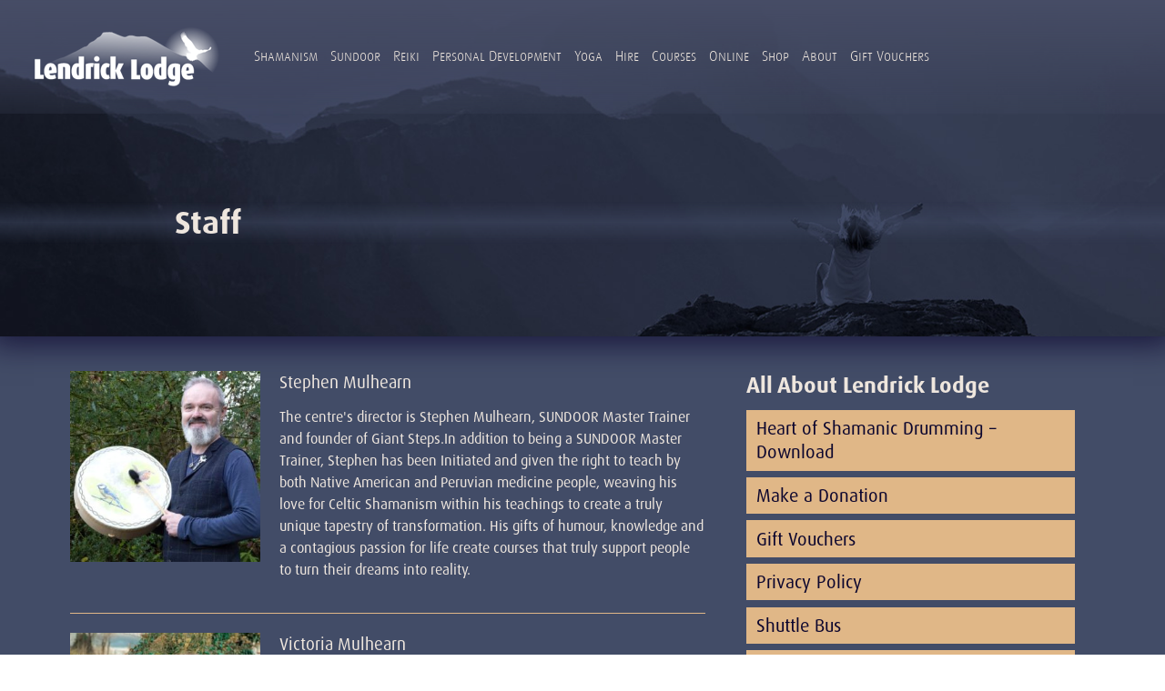

--- FILE ---
content_type: text/html; charset=UTF-8
request_url: https://lendricklodge.com/staff/
body_size: 17159
content:
<!DOCTYPE html>
<html lang="en-US">
<head>
<!-- Global site tag (gtag.js) - Google Analytics -->
<script async src="https://www.googletagmanager.com/gtag/js?id=UA-12398168-26"></script>
<script>
  window.dataLayer = window.dataLayer || [];
  function gtag(){dataLayer.push(arguments);}
  gtag('js', new Date());

  gtag('config', 'UA-12398168-26');
  gtag('config', 'AW-971319651');
</script>

<meta charset="UTF-8" />
<script type="text/javascript">
/* <![CDATA[ */
var gform;gform||(document.addEventListener("gform_main_scripts_loaded",function(){gform.scriptsLoaded=!0}),document.addEventListener("gform/theme/scripts_loaded",function(){gform.themeScriptsLoaded=!0}),window.addEventListener("DOMContentLoaded",function(){gform.domLoaded=!0}),gform={domLoaded:!1,scriptsLoaded:!1,themeScriptsLoaded:!1,isFormEditor:()=>"function"==typeof InitializeEditor,callIfLoaded:function(o){return!(!gform.domLoaded||!gform.scriptsLoaded||!gform.themeScriptsLoaded&&!gform.isFormEditor()||(gform.isFormEditor()&&console.warn("The use of gform.initializeOnLoaded() is deprecated in the form editor context and will be removed in Gravity Forms 3.1."),o(),0))},initializeOnLoaded:function(o){gform.callIfLoaded(o)||(document.addEventListener("gform_main_scripts_loaded",()=>{gform.scriptsLoaded=!0,gform.callIfLoaded(o)}),document.addEventListener("gform/theme/scripts_loaded",()=>{gform.themeScriptsLoaded=!0,gform.callIfLoaded(o)}),window.addEventListener("DOMContentLoaded",()=>{gform.domLoaded=!0,gform.callIfLoaded(o)}))},hooks:{action:{},filter:{}},addAction:function(o,r,e,t){gform.addHook("action",o,r,e,t)},addFilter:function(o,r,e,t){gform.addHook("filter",o,r,e,t)},doAction:function(o){gform.doHook("action",o,arguments)},applyFilters:function(o){return gform.doHook("filter",o,arguments)},removeAction:function(o,r){gform.removeHook("action",o,r)},removeFilter:function(o,r,e){gform.removeHook("filter",o,r,e)},addHook:function(o,r,e,t,n){null==gform.hooks[o][r]&&(gform.hooks[o][r]=[]);var d=gform.hooks[o][r];null==n&&(n=r+"_"+d.length),gform.hooks[o][r].push({tag:n,callable:e,priority:t=null==t?10:t})},doHook:function(r,o,e){var t;if(e=Array.prototype.slice.call(e,1),null!=gform.hooks[r][o]&&((o=gform.hooks[r][o]).sort(function(o,r){return o.priority-r.priority}),o.forEach(function(o){"function"!=typeof(t=o.callable)&&(t=window[t]),"action"==r?t.apply(null,e):e[0]=t.apply(null,e)})),"filter"==r)return e[0]},removeHook:function(o,r,t,n){var e;null!=gform.hooks[o][r]&&(e=(e=gform.hooks[o][r]).filter(function(o,r,e){return!!(null!=n&&n!=o.tag||null!=t&&t!=o.priority)}),gform.hooks[o][r]=e)}});
/* ]]> */
</script>

<title>Staff - Lendrick Lodge</title>
<meta name="viewport" content="width=device-width, initial-scale = 1.0, maximum-scale=1.0, user-scalable=no" />
<link rel="profile" href="https://gmpg.org/xfn/11" />
<link rel="stylesheet" type="text/css" media="all" href="https://lendricklodge.com/wp-content/themes/lendrick/style.css" />
<link rel="pingback" href="https://lendricklodge.com/xmlrpc.php" />
<link rel="shortcut icon" href="https://lendricklodge.com/wp-content/themes/lendrick/images/icon.png" />

<script src="https://lendricklodge.com/wp-content/themes/lendrick/js/classie.js"></script>
<meta name='robots' content='index, follow, max-image-preview:large, max-snippet:-1, max-video-preview:-1' />
	<style>img:is([sizes="auto" i], [sizes^="auto," i]) { contain-intrinsic-size: 3000px 1500px }</style>
	
	<!-- This site is optimized with the Yoast SEO plugin v25.8 - https://yoast.com/wordpress/plugins/seo/ -->
	<link rel="canonical" href="https://lendricklodge.com/staff/" />
	<meta property="og:locale" content="en_US" />
	<meta property="og:type" content="article" />
	<meta property="og:title" content="Staff - Lendrick Lodge" />
	<meta property="og:description" content="Meet the amazing staff who keep Lendrick running 365 days of the year. You are bound to meet them when you are here or book a course" />
	<meta property="og:url" content="https://lendricklodge.com/staff/" />
	<meta property="og:site_name" content="Lendrick Lodge" />
	<meta property="article:modified_time" content="2024-02-28T11:56:41+00:00" />
	<meta property="og:image" content="https://lendricklodge.com/wp-content/uploads/2018/06/Lendricklodge.jpg" />
	<meta property="og:image:width" content="1277" />
	<meta property="og:image:height" content="850" />
	<meta property="og:image:type" content="image/jpeg" />
	<meta name="twitter:card" content="summary_large_image" />
	<meta name="twitter:label1" content="Est. reading time" />
	<meta name="twitter:data1" content="1 minute" />
	<script type="application/ld+json" class="yoast-schema-graph">{"@context":"https://schema.org","@graph":[{"@type":"WebPage","@id":"https://lendricklodge.com/staff/","url":"https://lendricklodge.com/staff/","name":"Staff - Lendrick Lodge","isPartOf":{"@id":"https://lendricklodge.com/#website"},"primaryImageOfPage":{"@id":"https://lendricklodge.com/staff/#primaryimage"},"image":{"@id":"https://lendricklodge.com/staff/#primaryimage"},"thumbnailUrl":"https://lendricklodge.com/wp-content/uploads/2018/06/Lendricklodge.jpg","datePublished":"2013-02-04T11:23:41+00:00","dateModified":"2024-02-28T11:56:41+00:00","breadcrumb":{"@id":"https://lendricklodge.com/staff/#breadcrumb"},"inLanguage":"en-US","potentialAction":[{"@type":"ReadAction","target":["https://lendricklodge.com/staff/"]}]},{"@type":"ImageObject","inLanguage":"en-US","@id":"https://lendricklodge.com/staff/#primaryimage","url":"https://lendricklodge.com/wp-content/uploads/2018/06/Lendricklodge.jpg","contentUrl":"https://lendricklodge.com/wp-content/uploads/2018/06/Lendricklodge.jpg","width":1277,"height":850},{"@type":"BreadcrumbList","@id":"https://lendricklodge.com/staff/#breadcrumb","itemListElement":[{"@type":"ListItem","position":1,"name":"Home","item":"https://lendricklodge.com/"},{"@type":"ListItem","position":2,"name":"Staff"}]},{"@type":"WebSite","@id":"https://lendricklodge.com/#website","url":"https://lendricklodge.com/","name":"Lendrick Lodge","description":"Shamanism, Reiki, Sundoor, Yoga, Personal Development and Detox available in the heart of the Trossachs, Scotland, UK","potentialAction":[{"@type":"SearchAction","target":{"@type":"EntryPoint","urlTemplate":"https://lendricklodge.com/?s={search_term_string}"},"query-input":{"@type":"PropertyValueSpecification","valueRequired":true,"valueName":"search_term_string"}}],"inLanguage":"en-US"}]}</script>
	<!-- / Yoast SEO plugin. -->


<link rel='dns-prefetch' href='//www.google.com' />
<link rel="alternate" type="application/rss+xml" title="Lendrick Lodge &raquo; Staff Comments Feed" href="https://lendricklodge.com/staff/feed/" />
<link rel='stylesheet' id='wp-block-library-css' href='https://lendricklodge.com/wp-includes/css/dist/block-library/style.min.css?ver=83204df3c240e65e65421d0f0a02bd1e' type='text/css' media='all' />
<style id='classic-theme-styles-inline-css' type='text/css'>
/*! This file is auto-generated */
.wp-block-button__link{color:#fff;background-color:#32373c;border-radius:9999px;box-shadow:none;text-decoration:none;padding:calc(.667em + 2px) calc(1.333em + 2px);font-size:1.125em}.wp-block-file__button{background:#32373c;color:#fff;text-decoration:none}
</style>
<style id='global-styles-inline-css' type='text/css'>
:root{--wp--preset--aspect-ratio--square: 1;--wp--preset--aspect-ratio--4-3: 4/3;--wp--preset--aspect-ratio--3-4: 3/4;--wp--preset--aspect-ratio--3-2: 3/2;--wp--preset--aspect-ratio--2-3: 2/3;--wp--preset--aspect-ratio--16-9: 16/9;--wp--preset--aspect-ratio--9-16: 9/16;--wp--preset--color--black: #000000;--wp--preset--color--cyan-bluish-gray: #abb8c3;--wp--preset--color--white: #ffffff;--wp--preset--color--pale-pink: #f78da7;--wp--preset--color--vivid-red: #cf2e2e;--wp--preset--color--luminous-vivid-orange: #ff6900;--wp--preset--color--luminous-vivid-amber: #fcb900;--wp--preset--color--light-green-cyan: #7bdcb5;--wp--preset--color--vivid-green-cyan: #00d084;--wp--preset--color--pale-cyan-blue: #8ed1fc;--wp--preset--color--vivid-cyan-blue: #0693e3;--wp--preset--color--vivid-purple: #9b51e0;--wp--preset--gradient--vivid-cyan-blue-to-vivid-purple: linear-gradient(135deg,rgba(6,147,227,1) 0%,rgb(155,81,224) 100%);--wp--preset--gradient--light-green-cyan-to-vivid-green-cyan: linear-gradient(135deg,rgb(122,220,180) 0%,rgb(0,208,130) 100%);--wp--preset--gradient--luminous-vivid-amber-to-luminous-vivid-orange: linear-gradient(135deg,rgba(252,185,0,1) 0%,rgba(255,105,0,1) 100%);--wp--preset--gradient--luminous-vivid-orange-to-vivid-red: linear-gradient(135deg,rgba(255,105,0,1) 0%,rgb(207,46,46) 100%);--wp--preset--gradient--very-light-gray-to-cyan-bluish-gray: linear-gradient(135deg,rgb(238,238,238) 0%,rgb(169,184,195) 100%);--wp--preset--gradient--cool-to-warm-spectrum: linear-gradient(135deg,rgb(74,234,220) 0%,rgb(151,120,209) 20%,rgb(207,42,186) 40%,rgb(238,44,130) 60%,rgb(251,105,98) 80%,rgb(254,248,76) 100%);--wp--preset--gradient--blush-light-purple: linear-gradient(135deg,rgb(255,206,236) 0%,rgb(152,150,240) 100%);--wp--preset--gradient--blush-bordeaux: linear-gradient(135deg,rgb(254,205,165) 0%,rgb(254,45,45) 50%,rgb(107,0,62) 100%);--wp--preset--gradient--luminous-dusk: linear-gradient(135deg,rgb(255,203,112) 0%,rgb(199,81,192) 50%,rgb(65,88,208) 100%);--wp--preset--gradient--pale-ocean: linear-gradient(135deg,rgb(255,245,203) 0%,rgb(182,227,212) 50%,rgb(51,167,181) 100%);--wp--preset--gradient--electric-grass: linear-gradient(135deg,rgb(202,248,128) 0%,rgb(113,206,126) 100%);--wp--preset--gradient--midnight: linear-gradient(135deg,rgb(2,3,129) 0%,rgb(40,116,252) 100%);--wp--preset--font-size--small: 13px;--wp--preset--font-size--medium: 20px;--wp--preset--font-size--large: 36px;--wp--preset--font-size--x-large: 42px;--wp--preset--spacing--20: 0.44rem;--wp--preset--spacing--30: 0.67rem;--wp--preset--spacing--40: 1rem;--wp--preset--spacing--50: 1.5rem;--wp--preset--spacing--60: 2.25rem;--wp--preset--spacing--70: 3.38rem;--wp--preset--spacing--80: 5.06rem;--wp--preset--shadow--natural: 6px 6px 9px rgba(0, 0, 0, 0.2);--wp--preset--shadow--deep: 12px 12px 50px rgba(0, 0, 0, 0.4);--wp--preset--shadow--sharp: 6px 6px 0px rgba(0, 0, 0, 0.2);--wp--preset--shadow--outlined: 6px 6px 0px -3px rgba(255, 255, 255, 1), 6px 6px rgba(0, 0, 0, 1);--wp--preset--shadow--crisp: 6px 6px 0px rgba(0, 0, 0, 1);}:where(.is-layout-flex){gap: 0.5em;}:where(.is-layout-grid){gap: 0.5em;}body .is-layout-flex{display: flex;}.is-layout-flex{flex-wrap: wrap;align-items: center;}.is-layout-flex > :is(*, div){margin: 0;}body .is-layout-grid{display: grid;}.is-layout-grid > :is(*, div){margin: 0;}:where(.wp-block-columns.is-layout-flex){gap: 2em;}:where(.wp-block-columns.is-layout-grid){gap: 2em;}:where(.wp-block-post-template.is-layout-flex){gap: 1.25em;}:where(.wp-block-post-template.is-layout-grid){gap: 1.25em;}.has-black-color{color: var(--wp--preset--color--black) !important;}.has-cyan-bluish-gray-color{color: var(--wp--preset--color--cyan-bluish-gray) !important;}.has-white-color{color: var(--wp--preset--color--white) !important;}.has-pale-pink-color{color: var(--wp--preset--color--pale-pink) !important;}.has-vivid-red-color{color: var(--wp--preset--color--vivid-red) !important;}.has-luminous-vivid-orange-color{color: var(--wp--preset--color--luminous-vivid-orange) !important;}.has-luminous-vivid-amber-color{color: var(--wp--preset--color--luminous-vivid-amber) !important;}.has-light-green-cyan-color{color: var(--wp--preset--color--light-green-cyan) !important;}.has-vivid-green-cyan-color{color: var(--wp--preset--color--vivid-green-cyan) !important;}.has-pale-cyan-blue-color{color: var(--wp--preset--color--pale-cyan-blue) !important;}.has-vivid-cyan-blue-color{color: var(--wp--preset--color--vivid-cyan-blue) !important;}.has-vivid-purple-color{color: var(--wp--preset--color--vivid-purple) !important;}.has-black-background-color{background-color: var(--wp--preset--color--black) !important;}.has-cyan-bluish-gray-background-color{background-color: var(--wp--preset--color--cyan-bluish-gray) !important;}.has-white-background-color{background-color: var(--wp--preset--color--white) !important;}.has-pale-pink-background-color{background-color: var(--wp--preset--color--pale-pink) !important;}.has-vivid-red-background-color{background-color: var(--wp--preset--color--vivid-red) !important;}.has-luminous-vivid-orange-background-color{background-color: var(--wp--preset--color--luminous-vivid-orange) !important;}.has-luminous-vivid-amber-background-color{background-color: var(--wp--preset--color--luminous-vivid-amber) !important;}.has-light-green-cyan-background-color{background-color: var(--wp--preset--color--light-green-cyan) !important;}.has-vivid-green-cyan-background-color{background-color: var(--wp--preset--color--vivid-green-cyan) !important;}.has-pale-cyan-blue-background-color{background-color: var(--wp--preset--color--pale-cyan-blue) !important;}.has-vivid-cyan-blue-background-color{background-color: var(--wp--preset--color--vivid-cyan-blue) !important;}.has-vivid-purple-background-color{background-color: var(--wp--preset--color--vivid-purple) !important;}.has-black-border-color{border-color: var(--wp--preset--color--black) !important;}.has-cyan-bluish-gray-border-color{border-color: var(--wp--preset--color--cyan-bluish-gray) !important;}.has-white-border-color{border-color: var(--wp--preset--color--white) !important;}.has-pale-pink-border-color{border-color: var(--wp--preset--color--pale-pink) !important;}.has-vivid-red-border-color{border-color: var(--wp--preset--color--vivid-red) !important;}.has-luminous-vivid-orange-border-color{border-color: var(--wp--preset--color--luminous-vivid-orange) !important;}.has-luminous-vivid-amber-border-color{border-color: var(--wp--preset--color--luminous-vivid-amber) !important;}.has-light-green-cyan-border-color{border-color: var(--wp--preset--color--light-green-cyan) !important;}.has-vivid-green-cyan-border-color{border-color: var(--wp--preset--color--vivid-green-cyan) !important;}.has-pale-cyan-blue-border-color{border-color: var(--wp--preset--color--pale-cyan-blue) !important;}.has-vivid-cyan-blue-border-color{border-color: var(--wp--preset--color--vivid-cyan-blue) !important;}.has-vivid-purple-border-color{border-color: var(--wp--preset--color--vivid-purple) !important;}.has-vivid-cyan-blue-to-vivid-purple-gradient-background{background: var(--wp--preset--gradient--vivid-cyan-blue-to-vivid-purple) !important;}.has-light-green-cyan-to-vivid-green-cyan-gradient-background{background: var(--wp--preset--gradient--light-green-cyan-to-vivid-green-cyan) !important;}.has-luminous-vivid-amber-to-luminous-vivid-orange-gradient-background{background: var(--wp--preset--gradient--luminous-vivid-amber-to-luminous-vivid-orange) !important;}.has-luminous-vivid-orange-to-vivid-red-gradient-background{background: var(--wp--preset--gradient--luminous-vivid-orange-to-vivid-red) !important;}.has-very-light-gray-to-cyan-bluish-gray-gradient-background{background: var(--wp--preset--gradient--very-light-gray-to-cyan-bluish-gray) !important;}.has-cool-to-warm-spectrum-gradient-background{background: var(--wp--preset--gradient--cool-to-warm-spectrum) !important;}.has-blush-light-purple-gradient-background{background: var(--wp--preset--gradient--blush-light-purple) !important;}.has-blush-bordeaux-gradient-background{background: var(--wp--preset--gradient--blush-bordeaux) !important;}.has-luminous-dusk-gradient-background{background: var(--wp--preset--gradient--luminous-dusk) !important;}.has-pale-ocean-gradient-background{background: var(--wp--preset--gradient--pale-ocean) !important;}.has-electric-grass-gradient-background{background: var(--wp--preset--gradient--electric-grass) !important;}.has-midnight-gradient-background{background: var(--wp--preset--gradient--midnight) !important;}.has-small-font-size{font-size: var(--wp--preset--font-size--small) !important;}.has-medium-font-size{font-size: var(--wp--preset--font-size--medium) !important;}.has-large-font-size{font-size: var(--wp--preset--font-size--large) !important;}.has-x-large-font-size{font-size: var(--wp--preset--font-size--x-large) !important;}
:where(.wp-block-post-template.is-layout-flex){gap: 1.25em;}:where(.wp-block-post-template.is-layout-grid){gap: 1.25em;}
:where(.wp-block-columns.is-layout-flex){gap: 2em;}:where(.wp-block-columns.is-layout-grid){gap: 2em;}
:root :where(.wp-block-pullquote){font-size: 1.5em;line-height: 1.6;}
</style>
<link rel='stylesheet' id='wpmenucart-icons-css' href='https://lendricklodge.com/wp-content/plugins/woocommerce-menu-bar-cart/assets/css/wpmenucart-icons.min.css?ver=2.14.12' type='text/css' media='all' />
<style id='wpmenucart-icons-inline-css' type='text/css'>
@font-face{font-family:WPMenuCart;src:url(https://lendricklodge.com/wp-content/plugins/woocommerce-menu-bar-cart/assets/fonts/WPMenuCart.eot);src:url(https://lendricklodge.com/wp-content/plugins/woocommerce-menu-bar-cart/assets/fonts/WPMenuCart.eot?#iefix) format('embedded-opentype'),url(https://lendricklodge.com/wp-content/plugins/woocommerce-menu-bar-cart/assets/fonts/WPMenuCart.woff2) format('woff2'),url(https://lendricklodge.com/wp-content/plugins/woocommerce-menu-bar-cart/assets/fonts/WPMenuCart.woff) format('woff'),url(https://lendricklodge.com/wp-content/plugins/woocommerce-menu-bar-cart/assets/fonts/WPMenuCart.ttf) format('truetype'),url(https://lendricklodge.com/wp-content/plugins/woocommerce-menu-bar-cart/assets/fonts/WPMenuCart.svg#WPMenuCart) format('svg');font-weight:400;font-style:normal;font-display:swap}
</style>
<link rel='stylesheet' id='wpmenucart-css' href='https://lendricklodge.com/wp-content/plugins/woocommerce-menu-bar-cart/assets/css/wpmenucart-main.min.css?ver=2.14.12' type='text/css' media='all' />
<link rel='stylesheet' id='woocommerce-layout-css' href='https://lendricklodge.com/wp-content/plugins/woocommerce/assets/css/woocommerce-layout.css?ver=10.1.2' type='text/css' media='all' />
<link rel='stylesheet' id='woocommerce-smallscreen-css' href='https://lendricklodge.com/wp-content/plugins/woocommerce/assets/css/woocommerce-smallscreen.css?ver=10.1.2' type='text/css' media='only screen and (max-width: 768px)' />
<link rel='stylesheet' id='woocommerce-general-css' href='https://lendricklodge.com/wp-content/plugins/woocommerce/assets/css/woocommerce.css?ver=10.1.2' type='text/css' media='all' />
<style id='woocommerce-inline-inline-css' type='text/css'>
.woocommerce form .form-row .required { visibility: visible; }
</style>
<link rel='stylesheet' id='brands-styles-css' href='https://lendricklodge.com/wp-content/plugins/woocommerce/assets/css/brands.css?ver=10.1.2' type='text/css' media='all' />
<link rel='stylesheet' id='gforms_reset_css-css' href='https://lendricklodge.com/wp-content/plugins/gravityforms/legacy/css/formreset.min.css?ver=2.9.17.1' type='text/css' media='all' />
<link rel='stylesheet' id='gforms_formsmain_css-css' href='https://lendricklodge.com/wp-content/plugins/gravityforms/legacy/css/formsmain.min.css?ver=2.9.17.1' type='text/css' media='all' />
<link rel='stylesheet' id='gforms_ready_class_css-css' href='https://lendricklodge.com/wp-content/plugins/gravityforms/legacy/css/readyclass.min.css?ver=2.9.17.1' type='text/css' media='all' />
<link rel='stylesheet' id='gforms_browsers_css-css' href='https://lendricklodge.com/wp-content/plugins/gravityforms/legacy/css/browsers.min.css?ver=2.9.17.1' type='text/css' media='all' />
<link rel='stylesheet' id='popup-maker-site-css' href='//lendricklodge.com/wp-content/uploads/pum/pum-site-styles.css?generated=1756819199&#038;ver=1.20.6' type='text/css' media='all' />
<link rel='stylesheet' id='colorbox-css' href='https://lendricklodge.com/wp-content/plugins/lightbox-gallery/colorbox/example1/colorbox.css?ver=83204df3c240e65e65421d0f0a02bd1e' type='text/css' media='all' />
<script type="text/javascript" src="https://lendricklodge.com/wp-includes/js/jquery/jquery.min.js?ver=3.7.1" id="jquery-core-js"></script>
<script type="text/javascript" src="https://lendricklodge.com/wp-includes/js/jquery/jquery-migrate.min.js?ver=3.4.1" id="jquery-migrate-js"></script>
<script type="text/javascript" src="https://lendricklodge.com/wp-content/plugins/woocommerce/assets/js/jquery-blockui/jquery.blockUI.min.js?ver=2.7.0-wc.10.1.2" id="jquery-blockui-js" defer="defer" data-wp-strategy="defer"></script>
<script type="text/javascript" id="wc-add-to-cart-js-extra">
/* <![CDATA[ */
var wc_add_to_cart_params = {"ajax_url":"\/wp-admin\/admin-ajax.php","wc_ajax_url":"\/?wc-ajax=%%endpoint%%","i18n_view_cart":"View cart","cart_url":"https:\/\/lendricklodge.com\/cart\/","is_cart":"","cart_redirect_after_add":"yes"};
/* ]]> */
</script>
<script type="text/javascript" src="https://lendricklodge.com/wp-content/plugins/woocommerce/assets/js/frontend/add-to-cart.min.js?ver=10.1.2" id="wc-add-to-cart-js" defer="defer" data-wp-strategy="defer"></script>
<script type="text/javascript" src="https://lendricklodge.com/wp-content/plugins/woocommerce/assets/js/js-cookie/js.cookie.min.js?ver=2.1.4-wc.10.1.2" id="js-cookie-js" defer="defer" data-wp-strategy="defer"></script>
<script type="text/javascript" id="woocommerce-js-extra">
/* <![CDATA[ */
var woocommerce_params = {"ajax_url":"\/wp-admin\/admin-ajax.php","wc_ajax_url":"\/?wc-ajax=%%endpoint%%","i18n_password_show":"Show password","i18n_password_hide":"Hide password"};
/* ]]> */
</script>
<script type="text/javascript" src="https://lendricklodge.com/wp-content/plugins/woocommerce/assets/js/frontend/woocommerce.min.js?ver=10.1.2" id="woocommerce-js" defer="defer" data-wp-strategy="defer"></script>
<script type="text/javascript" defer='defer' src="https://lendricklodge.com/wp-content/plugins/gravityforms/js/jquery.json.min.js?ver=2.9.17.1" id="gform_json-js"></script>
<script type="text/javascript" id="gform_gravityforms-js-extra">
/* <![CDATA[ */
var gf_global = {"gf_currency_config":{"name":"Pound Sterling","symbol_left":"&#163;","symbol_right":"","symbol_padding":" ","thousand_separator":",","decimal_separator":".","decimals":2,"code":"GBP"},"base_url":"https:\/\/lendricklodge.com\/wp-content\/plugins\/gravityforms","number_formats":[],"spinnerUrl":"https:\/\/lendricklodge.com\/wp-content\/plugins\/gravityforms\/images\/spinner.svg","version_hash":"ee722e9edf63abe3ef79583cd879a41d","strings":{"newRowAdded":"New row added.","rowRemoved":"Row removed","formSaved":"The form has been saved.  The content contains the link to return and complete the form."}};
var gf_global = {"gf_currency_config":{"name":"Pound Sterling","symbol_left":"&#163;","symbol_right":"","symbol_padding":" ","thousand_separator":",","decimal_separator":".","decimals":2,"code":"GBP"},"base_url":"https:\/\/lendricklodge.com\/wp-content\/plugins\/gravityforms","number_formats":[],"spinnerUrl":"https:\/\/lendricklodge.com\/wp-content\/plugins\/gravityforms\/images\/spinner.svg","version_hash":"ee722e9edf63abe3ef79583cd879a41d","strings":{"newRowAdded":"New row added.","rowRemoved":"Row removed","formSaved":"The form has been saved.  The content contains the link to return and complete the form."}};
var gform_i18n = {"datepicker":{"days":{"monday":"Mo","tuesday":"Tu","wednesday":"We","thursday":"Th","friday":"Fr","saturday":"Sa","sunday":"Su"},"months":{"january":"January","february":"February","march":"March","april":"April","may":"May","june":"June","july":"July","august":"August","september":"September","october":"October","november":"November","december":"December"},"firstDay":1,"iconText":"Select date"}};
var gf_legacy_multi = {"6":"1"};
var gform_gravityforms = {"strings":{"invalid_file_extension":"This type of file is not allowed. Must be one of the following:","delete_file":"Delete this file","in_progress":"in progress","file_exceeds_limit":"File exceeds size limit","illegal_extension":"This type of file is not allowed.","max_reached":"Maximum number of files reached","unknown_error":"There was a problem while saving the file on the server","currently_uploading":"Please wait for the uploading to complete","cancel":"Cancel","cancel_upload":"Cancel this upload","cancelled":"Cancelled"},"vars":{"images_url":"https:\/\/lendricklodge.com\/wp-content\/plugins\/gravityforms\/images"}};
/* ]]> */
</script>
<script type="text/javascript" defer='defer' src="https://lendricklodge.com/wp-content/plugins/gravityforms/js/gravityforms.min.js?ver=2.9.17.1" id="gform_gravityforms-js"></script>
<script type="text/javascript" defer='defer' src="https://www.google.com/recaptcha/api.js?hl=en&amp;ver=83204df3c240e65e65421d0f0a02bd1e#038;render=explicit" id="gform_recaptcha-js"></script>
<script type="text/javascript" defer='defer' src="https://lendricklodge.com/wp-content/plugins/gravityforms/assets/js/dist/utils.min.js?ver=380b7a5ec0757c78876bc8a59488f2f3" id="gform_gravityforms_utils-js"></script>
<link rel="https://api.w.org/" href="https://lendricklodge.com/wp-json/" /><link rel="alternate" title="JSON" type="application/json" href="https://lendricklodge.com/wp-json/wp/v2/pages/404" /><link rel="EditURI" type="application/rsd+xml" title="RSD" href="https://lendricklodge.com/xmlrpc.php?rsd" />

<link rel='shortlink' href='https://lendricklodge.com/?p=404' />
<link rel="alternate" title="oEmbed (JSON)" type="application/json+oembed" href="https://lendricklodge.com/wp-json/oembed/1.0/embed?url=https%3A%2F%2Flendricklodge.com%2Fstaff%2F" />
<link rel="alternate" title="oEmbed (XML)" type="text/xml+oembed" href="https://lendricklodge.com/wp-json/oembed/1.0/embed?url=https%3A%2F%2Flendricklodge.com%2Fstaff%2F&#038;format=xml" />
	<noscript><style>.woocommerce-product-gallery{ opacity: 1 !important; }</style></noscript>
	<script src="//code.jquery.com/jquery-1.10.1.min.js"></script>
<script>
$(window).load(function() {
		// Animate loader off screen
		$(".se-pre-con").fadeOut("slow");
	});
</script>
<script>
if (document.documentElement.clientWidth > 861) {
$(document).ready(function(){
   var menuWidth = $(".main-menu").outerWidth();
   var menuLeft = $( ".main-menu" );
   var menuPos = menuLeft.position();
   $('.submenuwrap').css('width', menuWidth);
   $('.submenuwrap').css('left', menuPos.left)
   
})
}
if (document.documentElement.clientWidth < 860) {
		$(document).ready(function() {
			
		$(".main-menu").hide();
		$("#menuicon").click(function(){
		$(".main-menu").animate({
            height: 'toggle'
        });
		
		
		});
	
        });
		
}

function init() {
    window.addEventListener('scroll', function(e){
		
        var distanceY = window.pageYOffset || document.documentElement.scrollTop,
            shrinkOn = 100,
            header = document.querySelector("header");
            
        if (distanceY > shrinkOn) {
            classie.add(header,"smaller");
        } else {
            if (classie.has(header,"smaller")) {
                classie.remove(header,"smaller");
            }
        }
    });
}
window.onload = init();
</script>
</head>
<body data-rsssl=1 class="wp-singular page-template page-template-page-stafftemplate page-template-page-stafftemplate-php page page-id-404 wp-theme-lendrick theme-lendrick woocommerce-no-js">

<header>

<a class="logolink" href="https://lendricklodge.com/"><img class="logo" src="https://lendricklodge.com/wp-content/themes/lendrick/images/logo.png" /></a><div class="main-menu"><ul id="menu-main-menu" class="menu"><li id="menu-item-2317" class="menu-item menu-item-type-taxonomy menu-item-object-course-type menu-item-has-children menu-item-2317"><a href="https://lendricklodge.com/course-type/shamanism/">Shamanism</a>
<div class='submenuwrap'><ul class='sub-menu'>
	<li id="menu-item-2507" class="has_description menu-item menu-item-type-taxonomy menu-item-object-category menu-item-2507"><a href="https://lendricklodge.com/category/shamanism/">Shamanism<div>For people drawn to the heart of shamanism, Lendrick Lodge, resting at the foot of Ben Ledi which was the gathering point for Celtic Druids, is a magical place to heal and train under the wing of shamanism.</div></a></li>
	<li id="menu-item-2499" class="menu-item menu-item-type-post_type menu-item-object-page menu-item-2499"><a href="https://lendricklodge.com/train-to-be-a-shamanic-practioner/">Train to be a Shamanic Practitioner</a></li>
	<li id="menu-item-2500" class="menu-item menu-item-type-post_type menu-item-object-page menu-item-2500"><a href="https://lendricklodge.com/what-is-a-sweatlodge/">What is a Sweatlodge</a></li>
	<li id="menu-item-2501" class="menu-item menu-item-type-post_type menu-item-object-page menu-item-2501"><a href="https://lendricklodge.com/what-is-firewalking/">What is Firewalking?</a></li>
	<li id="menu-item-2502" class="menu-item menu-item-type-post_type menu-item-object-teacher menu-item-2502"><a href="https://lendricklodge.com/teacher/stephen-mulhearn/">Stephen Mulhearn Core Lendrick Lodge Teacher</a></li>
</ul></div>
</li>
<li id="menu-item-2318" class="menu-item menu-item-type-taxonomy menu-item-object-course-type menu-item-has-children menu-item-2318"><a href="https://lendricklodge.com/course-type/sundoor/">Sundoor</a>
<div class='submenuwrap'><ul class='sub-menu'>
	<li id="menu-item-2510" class="has_description menu-item menu-item-type-taxonomy menu-item-object-course-type menu-item-2510"><a href="https://lendricklodge.com/course-type/sundoor/">Sundoor<div>Peggy Dylan and her teaching assistant Stephen Mulhearn provide workshops in fire walks, sweat lodges, rebirthing, breathwork, spiritual coaching and other dynamic processes for transformation.</div></a></li>
	<li id="menu-item-2504" class="menu-item menu-item-type-post_type menu-item-object-page menu-item-2504"><a href="https://lendricklodge.com/breathwork-rebirthing/">Breathwork &#038; Rebirthing</a></li>
	<li id="menu-item-2506" class="menu-item menu-item-type-post_type menu-item-object-page menu-item-2506"><a href="https://lendricklodge.com/what-is-firewalking/">What is Firewalking?</a></li>
	<li id="menu-item-2505" class="menu-item menu-item-type-post_type menu-item-object-teacher menu-item-2505"><a href="https://lendricklodge.com/teacher/peggy-dylan/">Peggy Dylan Awakened Spiritual Master</a></li>
</ul></div>
</li>
<li id="menu-item-2316" class="menu-item menu-item-type-taxonomy menu-item-object-course-type menu-item-has-children menu-item-2316"><a href="https://lendricklodge.com/course-type/reiki/">Reiki</a>
<div class='submenuwrap'><ul class='sub-menu'>
	<li id="menu-item-2509" class="has_description menu-item menu-item-type-taxonomy menu-item-object-course-type menu-item-2509"><a href="https://lendricklodge.com/course-type/reiki/">Reiki<div>Do you wish to learn the ancient and powerful art of Reiki for self-healing and spiritual awakening? Learn Reiki 1, Reiki 2, Reiki for beginners, plus advanced Reiki or even train to become a Reiki Master. Working with the Reiki symbols and energy promotes self-healing and facilitates the healing of others.</div></a></li>
	<li id="menu-item-2514" class="menu-item menu-item-type-post_type menu-item-object-page menu-item-2514"><a href="https://lendricklodge.com/reiki-session/">Reiki Session</a></li>
	<li id="menu-item-2515" class="menu-item menu-item-type-post_type menu-item-object-page menu-item-2515"><a href="https://lendricklodge.com/reiki-training/">Reiki Training</a></li>
	<li id="menu-item-2610" class="menu-item menu-item-type-post_type menu-item-object-teacher menu-item-2610"><a href="https://lendricklodge.com/teacher/victoria-lyons/">Victoria Lyons Core Lendrick Lodge Teacher</a></li>
</ul></div>
</li>
<li id="menu-item-2315" class="menu-item menu-item-type-taxonomy menu-item-object-course-type menu-item-has-children menu-item-2315"><a href="https://lendricklodge.com/course-type/personal-development/">Personal Development</a>
<div class='submenuwrap'><ul class='sub-menu'>
	<li id="menu-item-2511" class="has_description menu-item menu-item-type-taxonomy menu-item-object-course-type menu-item-2511"><a href="https://lendricklodge.com/course-type/personal-development/">Personal Development<div>A wealth of trainings and opportunities to grow and nourish your true potential! Lendrick Lodge offers courses in personal development that have an intention of developing both our minds capacity and our bodies vitality.</div></a></li>
	<li id="menu-item-2643" class="menu-item menu-item-type-post_type menu-item-object-teacher menu-item-2643"><a href="https://lendricklodge.com/teacher/david-hamilton/">David Hamilton</a></li>
	<li id="menu-item-2642" class="menu-item menu-item-type-post_type menu-item-object-teacher menu-item-2642"><a href="https://lendricklodge.com/teacher/stephen-mulhearn/">Stephen Mulhearn Core Lendrick Lodge Teacher</a></li>
	<li id="menu-item-2641" class="menu-item menu-item-type-post_type menu-item-object-teacher menu-item-2641"><a href="https://lendricklodge.com/teacher/peggy-dylan/">Peggy Dylan Awakened Spiritual Master</a></li>
	<li id="menu-item-2640" class="menu-item menu-item-type-post_type menu-item-object-teacher menu-item-2640"><a href="https://lendricklodge.com/teacher/victoria-lyons/">Victoria Lyons Core Lendrick Lodge Teacher</a></li>
</ul></div>
</li>
<li id="menu-item-2319" class="menu-item menu-item-type-taxonomy menu-item-object-course-type menu-item-has-children menu-item-2319"><a href="https://lendricklodge.com/course-type/yoga/">Yoga</a>
<div class='submenuwrap'><ul class='sub-menu'>
	<li id="menu-item-2512" class="has_description menu-item menu-item-type-taxonomy menu-item-object-course-type menu-item-2512"><a href="https://lendricklodge.com/course-type/yoga/">Yoga<div>Lendrick Lodge provides a full spectrum of Yoga holidays, weekends, workshops, courses in the UK, suitable for beginners through to teachers and advanced students. We select and attract Yoga teachers who teach from the heart.</div></a></li>
	<li id="menu-item-2634" class="menu-item menu-item-type-post_type menu-item-object-teacher menu-item-2634"><a href="https://lendricklodge.com/teacher/sandra-sabatini/">Sandra Sabatini</a></li>
	<li id="menu-item-2632" class="menu-item menu-item-type-post_type menu-item-object-teacher menu-item-2632"><a href="https://lendricklodge.com/teacher/michal-havkin/">Michal Havkin</a></li>
	<li id="menu-item-5072" class="menu-item menu-item-type-post_type menu-item-object-teacher menu-item-5072"><a href="https://lendricklodge.com/teacher/peter-blackaby/">Peter Blackaby</a></li>
</ul></div>
</li>
<li id="menu-item-2521" class="menu-item menu-item-type-taxonomy menu-item-object-category menu-item-has-children menu-item-2521"><a href="https://lendricklodge.com/category/hire-lendrick/">Hire</a>
<div class='submenuwrap'><ul class='sub-menu'>
	<li id="menu-item-2516" class="has_description menu-item menu-item-type-post_type menu-item-object-page menu-item-2516"><a href="https://lendricklodge.com/retreat-venue-for-hire/">Retreat Venue for Hire<div>Retreat Venue for Hire: Lendrick Lodge and The River Retreat can be hired from a few days, to a week or more. As a World renowned holistic retreat and spiritual centre your unique course here has amazing base for success.</div></a></li>
	<li id="menu-item-2517" class="menu-item menu-item-type-post_type menu-item-object-page menu-item-2517"><a href="https://lendricklodge.com/retreat-venue-for-hire/charity-firewalk-fundraising/">Fundraising Firewalk</a></li>
	<li id="menu-item-2518" class="menu-item menu-item-type-post_type menu-item-object-page menu-item-2518"><a href="https://lendricklodge.com/retreat-venue-for-hire/hire-costs/">Hire Costs</a></li>
	<li id="menu-item-2520" class="menu-item menu-item-type-post_type menu-item-object-page menu-item-2520"><a href="https://lendricklodge.com/retreat-venue-for-hire/river-retreat/">River Retreat</a></li>
	<li id="menu-item-2519" class="menu-item menu-item-type-post_type menu-item-object-page menu-item-2519"><a href="https://lendricklodge.com/retreat-venue-for-hire/make-an-enquiry/">Make an Enquiry</a></li>
</ul></div>
</li>
<li id="menu-item-2753" class="menu-item menu-item-type-post_type menu-item-object-page menu-item-2753"><a href="https://lendricklodge.com/courses/">Courses</a></li>
<li id="menu-item-3446" class="menu-item menu-item-type-taxonomy menu-item-object-course-type menu-item-3446"><a href="https://lendricklodge.com/course-type/online/">Online</a></li>
<li id="menu-item-3757" class="menu-item menu-item-type-post_type menu-item-object-page menu-item-3757"><a href="https://lendricklodge.com/shop/">Shop</a></li>
<li id="menu-item-2564" class="menu-item menu-item-type-taxonomy menu-item-object-category current-menu-ancestor current-menu-parent menu-item-has-children menu-item-2564"><a href="https://lendricklodge.com/category/about-lendrick/">About</a>
<div class='submenuwrap'><ul class='sub-menu'>
	<li id="menu-item-2574" class="menu-item menu-item-type-post_type menu-item-object-page menu-item-2574"><a href="https://lendricklodge.com/contact/">Contact</a></li>
	<li id="menu-item-2325" class="menu-item menu-item-type-post_type_archive menu-item-object-teacher menu-item-2325"><a href="https://lendricklodge.com/teacher/">Teachers</a></li>
	<li id="menu-item-2573" class="menu-item menu-item-type-post_type menu-item-object-page menu-item-2573"><a href="https://lendricklodge.com/getting-here/">Getting Here</a></li>
	<li id="menu-item-2565" class="menu-item menu-item-type-post_type menu-item-object-page menu-item-2565"><a href="https://lendricklodge.com/our-food/">Our Food</a></li>
	<li id="menu-item-2623" class="menu-item menu-item-type-post_type menu-item-object-page menu-item-2623"><a href="https://lendricklodge.com/explore-beyond-lendrick/">Explore Beyond Lendrick</a></li>
	<li id="menu-item-2624" class="menu-item menu-item-type-post_type menu-item-object-page menu-item-2624"><a href="https://lendricklodge.com/explore-inside-lendrick/">Explore Inside Lendrick</a></li>
	<li id="menu-item-2567" class="menu-item menu-item-type-post_type menu-item-object-page current-menu-item page_item page-item-404 current_page_item menu-item-2567"><a href="https://lendricklodge.com/staff/" aria-current="page">Staff</a></li>
	<li id="menu-item-2572" class="menu-item menu-item-type-post_type menu-item-object-page menu-item-2572"><a href="https://lendricklodge.com/wheelchair-accessible-facilities/">Wheelchair Accessible Facilities</a></li>
	<li id="menu-item-2571" class="menu-item menu-item-type-post_type menu-item-object-page menu-item-2571"><a href="https://lendricklodge.com/volunteer/">Volunteer</a></li>
	<li id="menu-item-2569" class="menu-item menu-item-type-post_type menu-item-object-page menu-item-2569"><a href="https://lendricklodge.com/the-lendrick-trust-charity/">The Lendrick Trust Charity</a></li>
	<li id="menu-item-2570" class="menu-item menu-item-type-post_type menu-item-object-page menu-item-2570"><a href="https://lendricklodge.com/donate/">Donate</a></li>
	<li id="menu-item-2568" class="menu-item menu-item-type-post_type menu-item-object-page menu-item-2568"><a href="https://lendricklodge.com/terms-conditions/">Terms &#038; Conditions</a></li>
	<li id="menu-item-2900" class="menu-item menu-item-type-post_type menu-item-object-page menu-item-2900"><a href="https://lendricklodge.com/gift-vouchers/">Gift Vouchers</a></li>
</ul></div>
</li>
<li id="menu-item-4942" class="menu-item menu-item-type-post_type menu-item-object-page menu-item-4942"><a href="https://lendricklodge.com/gift-vouchers/">Gift Vouchers</a></li>
<li class="menu-item wpmenucartli wpmenucart-display-standard menu-item empty-wpmenucart" id="wpmenucartli"><a class="wpmenucart-contents empty-wpmenucart" style="display:none">&nbsp;</a></li></ul></div><div class="middle rightmenu"><img id="menuicon" src="https://lendricklodge.com/wp-content/themes/lendrick/images/menu.png" width="50" height="50" alt=""/> </div> 


</header>
<div class="outerbanner" style="background-image: url(https://lendricklodge.com/wp-content/uploads/2018/06/about-back.jpg)">
<div class="bannerbooking">
<div class="archivetagline middle">

<h1 >Staff</h1>
</div>
</div>
<div class="blue">
<div class="pagewidth">
<section><div class="twothird">
<script type="text/javascript">
$(document).ready(function() {
    $(".stafflist:first-of-type img").load(function() {
     
        $('.stafflist').css({'min-height': $(this).height() });
    });
});
</script>

	  	
                  										<div class="stafflist">
						<img width="300" height="300" src="https://lendricklodge.com/wp-content/uploads/2018/06/Stephen-drum-2-Nov-22-scaled-e1709121339676-300x300.jpg" class="attachment-medium size-medium" alt="" decoding="async" fetchpriority="high" srcset="https://lendricklodge.com/wp-content/uploads/2018/06/Stephen-drum-2-Nov-22-scaled-e1709121339676-300x300.jpg 300w, https://lendricklodge.com/wp-content/uploads/2018/06/Stephen-drum-2-Nov-22-scaled-e1709121339676-150x150.jpg 150w, https://lendricklodge.com/wp-content/uploads/2018/06/Stephen-drum-2-Nov-22-scaled-e1709121339676-100x100.jpg 100w" sizes="(max-width: 300px) 100vw, 300px" />						<h3>Stephen Mulhearn</h3>
						<p>The centre's director is Stephen Mulhearn, SUNDOOR Master Trainer and founder of Giant Steps.In addition to being a SUNDOOR Master Trainer, Stephen has been Initiated and given the right to teach by both Native American and Peruvian medicine people, weaving his love for Celtic Shamanism within his teachings to create a truly unique tapestry of transformation. His gifts of humour, knowledge and a contagious passion for life create courses that truly support people to turn their dreams into reality. </p>
						
						</div>
 								<div class="stafflist">
						<img width="300" height="300" src="https://lendricklodge.com/wp-content/uploads/2018/06/IMG_1278-scaled-e1709121382990-300x300.jpg" class="attachment-medium size-medium" alt="" decoding="async" srcset="https://lendricklodge.com/wp-content/uploads/2018/06/IMG_1278-scaled-e1709121382990-300x300.jpg 300w, https://lendricklodge.com/wp-content/uploads/2018/06/IMG_1278-scaled-e1709121382990-150x150.jpg 150w, https://lendricklodge.com/wp-content/uploads/2018/06/IMG_1278-scaled-e1709121382990-600x601.jpg 600w, https://lendricklodge.com/wp-content/uploads/2018/06/IMG_1278-scaled-e1709121382990-100x100.jpg 100w, https://lendricklodge.com/wp-content/uploads/2018/06/IMG_1278-scaled-e1709121382990.jpg 627w" sizes="(max-width: 300px) 100vw, 300px" />						<h3>Victoria Mulhearn</h3>
						<p>Victoria manages the direction of Lendrick Lodge and the river retreat holistic clinic. She has a life long commitment to serving humanity and bringing more joy and love into peoples lives. She is blessed with her life long Masters and dear friends, Margaret Underwood, Peggy Dylan and Kelsang Machig whom she continues to work closely with. Victoria’s background from the medical and caring field add a professional touch to the therapies and services on offer at Lendrick Lodge. </p>
						
						</div>
 								<div class="stafflist">
						<img width="300" height="300" src="https://lendricklodge.com/wp-content/uploads/2018/06/Alison-300x300.jpg" class="attachment-medium size-medium" alt="" decoding="async" srcset="https://lendricklodge.com/wp-content/uploads/2018/06/Alison-300x300.jpg 300w, https://lendricklodge.com/wp-content/uploads/2018/06/Alison-150x150.jpg 150w, https://lendricklodge.com/wp-content/uploads/2018/06/Alison-60x60.jpg 60w" sizes="(max-width: 300px) 100vw, 300px" />						<h3>Alison Bell</h3>
						<p>Enjoy the infectious laughter and loving hugs of Lendrick’s staff member since 1989. Alison cooks up a beautiful environment for all the volunteers in the kitchen. She is an invaluable team member ensuring the centre is sparkly clean. </p>
						
						</div>
 		             
</div><div class="onethird"><h2>All About Lendrick Lodge</h2><a href="https://lendricklodge.com/shop/heart-of-shamanic-drumming-download/">
			<div class="sidemenu">Heart of Shamanic Drumming &#8211; Download            </div></a>
           <a href="https://lendricklodge.com/make-a-donation/">
			<div class="sidemenu">Make a Donation            </div></a>
           <a href="https://lendricklodge.com/gift-vouchers/">
			<div class="sidemenu">Gift Vouchers            </div></a>
           <a href="https://lendricklodge.com/privacy-policy-2/">
			<div class="sidemenu">Privacy Policy            </div></a>
           <a href="https://lendricklodge.com/shuttle-bus/">
			<div class="sidemenu">Shuttle Bus            </div></a>
           <a href="https://lendricklodge.com/wheelchair-accessible-facilities/">
			<div class="sidemenu">Wheelchair Accessible Facilities            </div></a>
           <a href="https://lendricklodge.com/donate/">
			<div class="sidemenu">Donate            </div></a>
           <a href="https://lendricklodge.com/explore-beyond-lendrick/">
			<div class="sidemenu">Explore Beyond Lendrick            </div></a>
           <a href="https://lendricklodge.com/explore-inside-lendrick/">
			<div class="sidemenu">Explore Inside Lendrick            </div></a>
           <a href="https://lendricklodge.com/terms-conditions/">
			<div class="sidemenu">Terms &#038; Conditions            </div></a>
           <a href="https://lendricklodge.com/getting-here/">
			<div class="sidemenu">Getting Here            </div></a>
           <a href="https://lendricklodge.com/the-lendrick-trust-charity/">
			<div class="sidemenu">The Lendrick Trust Charity            </div></a>
           <a href="https://lendricklodge.com/staff/">
			<div class="sidemenu">Staff            </div></a>
           <a href="https://lendricklodge.com/volunteer/">
			<div class="sidemenu">Volunteer            </div></a>
           <a href="https://lendricklodge.com/our-food/">
			<div class="sidemenu">Our Food            </div></a>
           <a href="https://lendricklodge.com/contact/">
			<div class="sidemenu">Contact            </div></a>
                       </div>
</section>
</div>
</div>


<div class="pagewidth withpadding">
<section>
<div class="centered">
<h1 div class="centered">Our Courses</h1>
<div>
				<div class="quarter"><a href="https://lendricklodge.com/gift-vouchers/">
                        <img width="480" height="320" src="https://lendricklodge.com/wp-content/uploads/2018/11/voucher-480x320.jpg" class="attachment-medcrop size-medcrop wp-post-image" alt="" decoding="async" loading="lazy" />                        <h3>Gift Vouchers<br>
                        <span class="sideblurb">with </span></h3>
                              </a>                  
                        </div><div class="quarter"><a href="https://lendricklodge.com/course/victoria-lyons-international-school-of-reiki/">
                        <img width="320" height="320" src="https://lendricklodge.com/wp-content/uploads/2026/01/vic-website.webp" class="attachment-medcrop size-medcrop wp-post-image" alt="" decoding="async" loading="lazy" />                        <h3>Victoria Lyons International School of Reiki<br>
                        <span class="sideblurb">with Victoria Lyons</span></h3>
                              </a>                  
                        </div><div class="quarter"><a href="https://lendricklodge.com/course/first-degree-reiki-a-new-awakening-jan/">
                        <img width="480" height="320" src="https://lendricklodge.com/wp-content/uploads/2018/06/Reiki-1-Jan-26small-480x320.jpg" class="attachment-medcrop size-medcrop wp-post-image" alt="" decoding="async" loading="lazy" />                        <h3>First Degree Reiki A New Awakening &#8211; January<br>
                        <span class="sideblurb">with Reiki Master Victoria Lyons &amp; Supporting Teacher Glad Imrie</span></h3>
                              </a>                  
                        </div><div class="quarter"><a href="https://lendricklodge.com/course/the-journey-of-death-dying-personal-transition/">
                        <img width="480" height="320" src="https://lendricklodge.com/wp-content/uploads/2018/06/death-coursesmall-480x320.jpg" class="attachment-medcrop size-medcrop wp-post-image" alt="" decoding="async" loading="lazy" />                        <h3>The Journey of Death, Dying &#038; Personal Transition<br>
                        <span class="sideblurb">with Stephen Mulhearn </span></h3>
                              </a>                  
                        </div>			            </div>
</div>
</section>
</div>
</div>
<div class="blue">
<div class="pagewidth">
<section><div class="alignleft">
Lendrick Lodge | Brig O'turk | Callander | Stirlingshire | Scotland | FK17 8HR<br>
Telephone - +44 (0)1877 376 263<br>
<a href="https://lendricklodge.com/contact/">Contact us via email</a></div>
    <a class="alignright" style="margin-bottom: 0" href="https://www.youtube.com/channel/UCoxWSkQsvKxdP1-ymFYHZnw" target="_new"><img src="https://lendricklodge.com/wp-content/themes/lendrick/images/youtube.png" width="45" height="45" alt="You Tube" /></a>
    <a class="alignright" style="margin-bottom: 0"  href="https://twitter.com/lendricklodge" target="_blank"><img src="https://lendricklodge.com/wp-content/themes/lendrick/images/twitter.png" width="45" height="45" alt="Twitter" /></a>
    <a class="alignright" style="margin-bottom: 0" href="https://www.facebook.com/pages/Lendrick-Lodge/103466769695320" target="_blank"><img src="https://lendricklodge.com/wp-content/themes/lendrick/images/facebook.png" width="45" height="45" alt="Facebook" /></a>
    <a class="alignright" style="margin-bottom: 0"  href="https://vimeo.com/channels/lendricklodge" target="_blank"><img src="https://lendricklodge.com/wp-content/themes/lendrick/images/vimeo.png" width="45" height="45" alt="Vimeo" /></a>

</section>
</div>
</div>
<footer>
    <div class="pagewidth">
    <section>
    <div class="footerbox">
    <h3>Courses</h3>
    <div class="footer-menu"><ul id="menu-footer1" class="menu"><li id="menu-item-2585" class="menu-item menu-item-type-taxonomy menu-item-object-course-type menu-item-2585"><a href="https://lendricklodge.com/course-type/shamanism/">Shamanism</a></li>
<li id="menu-item-2586" class="menu-item menu-item-type-taxonomy menu-item-object-course-type menu-item-2586"><a href="https://lendricklodge.com/course-type/reiki/">Reiki</a></li>
<li id="menu-item-2587" class="menu-item menu-item-type-taxonomy menu-item-object-course-type menu-item-2587"><a href="https://lendricklodge.com/course-type/personal-development/">Personal Development</a></li>
<li id="menu-item-2588" class="menu-item menu-item-type-taxonomy menu-item-object-course-type menu-item-2588"><a href="https://lendricklodge.com/course-type/sundoor/">Sundoor</a></li>
<li id="menu-item-2589" class="menu-item menu-item-type-taxonomy menu-item-object-course-type menu-item-2589"><a href="https://lendricklodge.com/course-type/yoga/">Yoga</a></li>
</ul></div>    </div><div class="footerbox">
    <h3>Teachers</h3>
    <div class="footer-menu"><ul id="menu-footer2" class="menu"><li id="menu-item-2594" class="menu-item menu-item-type-post_type menu-item-object-teacher menu-item-2594"><a href="https://lendricklodge.com/teacher/stephen-mulhearn/">Stephen Mulhearn Core Lendrick Lodge Teacher</a></li>
<li id="menu-item-2591" class="menu-item menu-item-type-post_type menu-item-object-teacher menu-item-2591"><a href="https://lendricklodge.com/teacher/victoria-lyons/">Victoria Lyons Core Lendrick Lodge Teacher</a></li>
<li id="menu-item-2593" class="menu-item menu-item-type-post_type menu-item-object-teacher menu-item-2593"><a href="https://lendricklodge.com/teacher/peggy-dylan/">Peggy Dylan Awakened Spiritual Master</a></li>
<li id="menu-item-2595" class="menu-item menu-item-type-post_type menu-item-object-teacher menu-item-2595"><a href="https://lendricklodge.com/teacher/david-hamilton/">David Hamilton</a></li>
<li id="menu-item-2592" class="menu-item menu-item-type-post_type menu-item-object-teacher menu-item-2592"><a href="https://lendricklodge.com/teacher/sandra-sabatini/">Sandra Sabatini</a></li>
</ul></div>    </div><div class="footerbox">
    <h3>About</h3>
    <div class="footer-menu"><ul id="menu-footer3" class="menu"><li id="menu-item-2596" class="menu-item menu-item-type-post_type menu-item-object-page menu-item-2596"><a href="https://lendricklodge.com/privacy-policy-2/">Privacy Policy</a></li>
<li id="menu-item-2597" class="menu-item menu-item-type-post_type menu-item-object-page menu-item-2597"><a href="https://lendricklodge.com/terms-conditions/">Terms &#038; Conditions</a></li>
<li id="menu-item-2598" class="menu-item menu-item-type-post_type menu-item-object-page menu-item-2598"><a href="https://lendricklodge.com/volunteer/">Volunteer</a></li>
<li id="menu-item-2599" class="menu-item menu-item-type-post_type menu-item-object-page menu-item-2599"><a href="https://lendricklodge.com/contact/">Contact</a></li>
<li id="menu-item-2600" class="menu-item menu-item-type-post_type menu-item-object-page menu-item-2600"><a href="https://lendricklodge.com/getting-here/">Getting Here</a></li>
</ul></div>    </div><div class="footerbox">
    <h3>Charity</h3>
    <p>The Lendrick Trust<br />
	 Registered Charity<br />
     No. SCO16873<br />
     Registered in Scotland
    </div>
    
    <div class="footerbigbox">
    <h3>Our Vision</h3>
    <p>All our actions inspire people to hike high in their life and dreams. We trust that while here, you will soak up the living joy and positive energies that are abundant in Lendrick Lodge. Lendrick Lodge rests on ancient Celtic land with a magical energy for all to enjoy. </p>
   <p style="text-align:right;"> Lendrick Lodge © 2026 | web design by <a href="http://unavoided.com">unavoided.com</a></div>
</section>
    </div>
</footer>
<script type="speculationrules">
{"prefetch":[{"source":"document","where":{"and":[{"href_matches":"\/*"},{"not":{"href_matches":["\/wp-*.php","\/wp-admin\/*","\/wp-content\/uploads\/*","\/wp-content\/*","\/wp-content\/plugins\/*","\/wp-content\/themes\/lendrick\/*","\/*\\?(.+)"]}},{"not":{"selector_matches":"a[rel~=\"nofollow\"]"}},{"not":{"selector_matches":".no-prefetch, .no-prefetch a"}}]},"eagerness":"conservative"}]}
</script>
<div 
	id="pum-2685" 
	role="dialog" 
	aria-modal="false"
	aria-labelledby="pum_popup_title_2685"
	class="pum pum-overlay pum-theme-2687 pum-theme-lendrick popmake-overlay click_open" 
	data-popmake="{&quot;id&quot;:2685,&quot;slug&quot;:&quot;make-enquiry&quot;,&quot;theme_id&quot;:2687,&quot;cookies&quot;:[],&quot;triggers&quot;:[{&quot;type&quot;:&quot;click_open&quot;,&quot;settings&quot;:{&quot;cookie_name&quot;:&quot;&quot;,&quot;extra_selectors&quot;:&quot;.courseenquire&quot;}}],&quot;mobile_disabled&quot;:null,&quot;tablet_disabled&quot;:null,&quot;meta&quot;:{&quot;display&quot;:{&quot;stackable&quot;:false,&quot;overlay_disabled&quot;:false,&quot;scrollable_content&quot;:false,&quot;disable_reposition&quot;:false,&quot;size&quot;:&quot;medium&quot;,&quot;responsive_min_width&quot;:&quot;0%&quot;,&quot;responsive_min_width_unit&quot;:false,&quot;responsive_max_width&quot;:&quot;100%&quot;,&quot;responsive_max_width_unit&quot;:false,&quot;custom_width&quot;:&quot;640px&quot;,&quot;custom_width_unit&quot;:false,&quot;custom_height&quot;:&quot;380px&quot;,&quot;custom_height_unit&quot;:false,&quot;custom_height_auto&quot;:false,&quot;location&quot;:&quot;center top&quot;,&quot;position_from_trigger&quot;:false,&quot;position_top&quot;:&quot;100&quot;,&quot;position_left&quot;:&quot;0&quot;,&quot;position_bottom&quot;:&quot;0&quot;,&quot;position_right&quot;:&quot;0&quot;,&quot;position_fixed&quot;:false,&quot;animation_type&quot;:&quot;fade&quot;,&quot;animation_speed&quot;:&quot;350&quot;,&quot;animation_origin&quot;:&quot;center top&quot;,&quot;overlay_zindex&quot;:false,&quot;zindex&quot;:&quot;1999999999&quot;},&quot;close&quot;:{&quot;text&quot;:&quot;&quot;,&quot;button_delay&quot;:&quot;0&quot;,&quot;overlay_click&quot;:false,&quot;esc_press&quot;:false,&quot;f4_press&quot;:false},&quot;click_open&quot;:[]}}">

	<div id="popmake-2685" class="pum-container popmake theme-2687 pum-responsive pum-responsive-medium responsive size-medium">

				
							<div id="pum_popup_title_2685" class="pum-title popmake-title">
				Make Enquiry			</div>
		
		
				<div class="pum-content popmake-content" tabindex="0">
			
                <div class='gf_browser_chrome gform_wrapper gform_legacy_markup_wrapper gform-theme--no-framework booking_wrapper' data-form-theme='legacy' data-form-index='0' id='gform_wrapper_6' ><form method='post' enctype='multipart/form-data'  id='gform_6' class='booking' action='/staff/' data-formid='6' novalidate> 
 <input type='hidden' class='gforms-pum' value='{"closepopup":false,"closedelay":0,"openpopup":false,"openpopup_id":0}' />
                        <div class='gform-body gform_body'><ul id='gform_fields_6' class='gform_fields top_label form_sublabel_below description_above validation_below'><li id="field_6_2" class="gfield gfield--type-text gf_readonly field_sublabel_below gfield--no-description field_description_above field_validation_below gfield_visibility_hidden"  ><div class="admin-hidden-markup"><i class="gform-icon gform-icon--hidden" aria-hidden="true" title="This field is hidden when viewing the form"></i><span>This field is hidden when viewing the form</span></div><label class='gfield_label gform-field-label' for='input_6_2'>Course Title</label><div class='ginput_container ginput_container_text'><input name='input_2' id='input_6_2' type='text' value='Staff' class='medium'      aria-invalid="false"   /></div></li><li id="field_6_3" class="gfield gfield--type-name formbox field_sublabel_below gfield--no-description field_description_above field_validation_below gfield_visibility_visible"  ><label class='gfield_label gform-field-label gfield_label_before_complex' >Name</label><div class='ginput_complex ginput_container ginput_container--name no_prefix has_first_name no_middle_name has_last_name no_suffix gf_name_has_2 ginput_container_name gform-grid-row' id='input_6_3'>
                            <span id='input_6_3_3_container' class='name_first gform-grid-col' >
                                                    <input type='text' name='input_3.3' id='input_6_3_3' value=''   aria-required='false'    />
                                                    <label for='input_6_3_3' class='gform-field-label gform-field-label--type-sub '>First</label>
                                               </span>
                            <span id='input_6_3_6_container' class='name_last gform-grid-col' >
                                                    <input type='text' name='input_3.6' id='input_6_3_6' value=''   aria-required='false'    />
                                                    <label for='input_6_3_6' class='gform-field-label gform-field-label--type-sub '>Last</label>
                                                </span>
                            <div class='gf_clear gf_clear_complex'></div>
                        </div></li><li id="field_6_4" class="gfield gfield--type-email formbox field_sublabel_below gfield--no-description field_description_above field_validation_below gfield_visibility_visible"  ><label class='gfield_label gform-field-label' for='input_6_4'>Email</label><div class='ginput_container ginput_container_email'>
                            <input name='input_4' id='input_6_4' type='email' value='' class='small'     aria-invalid="false"  />
                        </div></li><li id="field_6_6" class="gfield gfield--type-phone formbox field_sublabel_below gfield--no-description field_description_above field_validation_below gfield_visibility_visible"  ><label class='gfield_label gform-field-label' for='input_6_6'>Phone</label><div class='ginput_container ginput_container_phone'><input name='input_6' id='input_6_6' type='tel' value='' class='medium'    aria-invalid="false"   /></div></li><li id="field_6_7" class="gfield gfield--type-textarea formbox field_sublabel_below gfield--no-description field_description_above field_validation_below gfield_visibility_visible"  ><label class='gfield_label gform-field-label' for='input_6_7'>Message</label><div class='ginput_container ginput_container_textarea'><textarea name='input_7' id='input_6_7' class='textarea medium'      aria-invalid="false"   rows='10' cols='50'></textarea></div></li><li id="field_6_10" class="gfield gfield--type-captcha field_sublabel_below gfield--no-description field_description_above field_validation_below gfield_visibility_visible"  ><label class='gfield_label gform-field-label' for='input_6_10'>CAPTCHA</label><div id='input_6_10' class='ginput_container ginput_recaptcha' data-sitekey='6LdKb2EUAAAAAHbn3myrv8skd9xRZEmFaNrmb0Hy'  data-theme='light' data-tabindex='0'  data-badge=''></div></li></ul></div>
        <div class='gform-footer gform_footer top_label'> <input type='submit' id='gform_submit_button_6' class='gform_button button' onclick='gform.submission.handleButtonClick(this);' data-submission-type='submit' value='SUBMIT'  /> 
            <input type='hidden' class='gform_hidden' name='gform_submission_method' data-js='gform_submission_method_6' value='postback' />
            <input type='hidden' class='gform_hidden' name='gform_theme' data-js='gform_theme_6' id='gform_theme_6' value='legacy' />
            <input type='hidden' class='gform_hidden' name='gform_style_settings' data-js='gform_style_settings_6' id='gform_style_settings_6' value='[]' />
            <input type='hidden' class='gform_hidden' name='is_submit_6' value='1' />
            <input type='hidden' class='gform_hidden' name='gform_submit' value='6' />
            
            <input type='hidden' class='gform_hidden' name='gform_unique_id' value='' />
            <input type='hidden' class='gform_hidden' name='state_6' value='WyJbXSIsImI5YWViOWZhMDgxYjI3OWEzNWYxNDIzYzE5ZjI4YmExIl0=' />
            <input type='hidden' autocomplete='off' class='gform_hidden' name='gform_target_page_number_6' id='gform_target_page_number_6' value='0' />
            <input type='hidden' autocomplete='off' class='gform_hidden' name='gform_source_page_number_6' id='gform_source_page_number_6' value='1' />
            <input type='hidden' name='gform_field_values' value='' />
            
        </div>
                        </form>
                        </div><script type="text/javascript">
/* <![CDATA[ */
 gform.initializeOnLoaded( function() {gformInitSpinner( 6, 'https://lendricklodge.com/wp-content/plugins/gravityforms/images/spinner.svg', true );jQuery('#gform_ajax_frame_6').on('load',function(){var contents = jQuery(this).contents().find('*').html();var is_postback = contents.indexOf('GF_AJAX_POSTBACK') >= 0;if(!is_postback){return;}var form_content = jQuery(this).contents().find('#gform_wrapper_6');var is_confirmation = jQuery(this).contents().find('#gform_confirmation_wrapper_6').length > 0;var is_redirect = contents.indexOf('gformRedirect(){') >= 0;var is_form = form_content.length > 0 && ! is_redirect && ! is_confirmation;var mt = parseInt(jQuery('html').css('margin-top'), 10) + parseInt(jQuery('body').css('margin-top'), 10) + 100;if(is_form){jQuery('#gform_wrapper_6').html(form_content.html());if(form_content.hasClass('gform_validation_error')){jQuery('#gform_wrapper_6').addClass('gform_validation_error');} else {jQuery('#gform_wrapper_6').removeClass('gform_validation_error');}setTimeout( function() { /* delay the scroll by 50 milliseconds to fix a bug in chrome */  }, 50 );if(window['gformInitDatepicker']) {gformInitDatepicker();}if(window['gformInitPriceFields']) {gformInitPriceFields();}var current_page = jQuery('#gform_source_page_number_6').val();gformInitSpinner( 6, 'https://lendricklodge.com/wp-content/plugins/gravityforms/images/spinner.svg', true );jQuery(document).trigger('gform_page_loaded', [6, current_page]);window['gf_submitting_6'] = false;}else if(!is_redirect){var confirmation_content = jQuery(this).contents().find('.GF_AJAX_POSTBACK').html();if(!confirmation_content){confirmation_content = contents;}jQuery('#gform_wrapper_6').replaceWith(confirmation_content);jQuery(document).trigger('gform_confirmation_loaded', [6]);window['gf_submitting_6'] = false;wp.a11y.speak(jQuery('#gform_confirmation_message_6').text());}else{jQuery('#gform_6').append(contents);if(window['gformRedirect']) {gformRedirect();}}jQuery(document).trigger("gform_pre_post_render", [{ formId: "6", currentPage: "current_page", abort: function() { this.preventDefault(); } }]);        if (event && event.defaultPrevented) {                return;        }        const gformWrapperDiv = document.getElementById( "gform_wrapper_6" );        if ( gformWrapperDiv ) {            const visibilitySpan = document.createElement( "span" );            visibilitySpan.id = "gform_visibility_test_6";            gformWrapperDiv.insertAdjacentElement( "afterend", visibilitySpan );        }        const visibilityTestDiv = document.getElementById( "gform_visibility_test_6" );        let postRenderFired = false;        function triggerPostRender() {            if ( postRenderFired ) {                return;            }            postRenderFired = true;            gform.core.triggerPostRenderEvents( 6, current_page );            if ( visibilityTestDiv ) {                visibilityTestDiv.parentNode.removeChild( visibilityTestDiv );            }        }        function debounce( func, wait, immediate ) {            var timeout;            return function() {                var context = this, args = arguments;                var later = function() {                    timeout = null;                    if ( !immediate ) func.apply( context, args );                };                var callNow = immediate && !timeout;                clearTimeout( timeout );                timeout = setTimeout( later, wait );                if ( callNow ) func.apply( context, args );            };        }        const debouncedTriggerPostRender = debounce( function() {            triggerPostRender();        }, 200 );        if ( visibilityTestDiv && visibilityTestDiv.offsetParent === null ) {            const observer = new MutationObserver( ( mutations ) => {                mutations.forEach( ( mutation ) => {                    if ( mutation.type === 'attributes' && visibilityTestDiv.offsetParent !== null ) {                        debouncedTriggerPostRender();                        observer.disconnect();                    }                });            });            observer.observe( document.body, {                attributes: true,                childList: false,                subtree: true,                attributeFilter: [ 'style', 'class' ],            });        } else {            triggerPostRender();        }    } );} ); 
/* ]]> */
</script>

		</div>

				
							<button type="button" class="pum-close popmake-close" aria-label="Close">
			CLOSE			</button>
		
	</div>

</div>
	<script type='text/javascript'>
		(function () {
			var c = document.body.className;
			c = c.replace(/woocommerce-no-js/, 'woocommerce-js');
			document.body.className = c;
		})();
	</script>
	<link rel='stylesheet' id='wc-stripe-blocks-checkout-style-css' href='https://lendricklodge.com/wp-content/plugins/woocommerce-gateway-stripe/build/upe-blocks.css?ver=37f68a8beb4edffe75197731eda158fd' type='text/css' media='all' />
<link rel='stylesheet' id='wc-blocks-style-css' href='https://lendricklodge.com/wp-content/plugins/woocommerce/assets/client/blocks/wc-blocks.css?ver=wc-10.1.2' type='text/css' media='all' />
<script type="text/javascript" id="wpmenucart-ajax-assist-js-extra">
/* <![CDATA[ */
var wpmenucart_ajax_assist = {"shop_plugin":"woocommerce","always_display":""};
/* ]]> */
</script>
<script type="text/javascript" src="https://lendricklodge.com/wp-content/plugins/woocommerce-menu-bar-cart/assets/js/wpmenucart-ajax-assist.min.js?ver=2.14.12" id="wpmenucart-ajax-assist-js"></script>
<script type="text/javascript" src="https://lendricklodge.com/wp-content/plugins/page-links-to/dist/new-tab.js?ver=3.3.7" id="page-links-to-js"></script>
<script type="text/javascript" src="https://lendricklodge.com/wp-content/plugins/woocommerce/assets/js/sourcebuster/sourcebuster.min.js?ver=10.1.2" id="sourcebuster-js-js"></script>
<script type="text/javascript" id="wc-order-attribution-js-extra">
/* <![CDATA[ */
var wc_order_attribution = {"params":{"lifetime":1.0e-5,"session":30,"base64":false,"ajaxurl":"https:\/\/lendricklodge.com\/wp-admin\/admin-ajax.php","prefix":"wc_order_attribution_","allowTracking":true},"fields":{"source_type":"current.typ","referrer":"current_add.rf","utm_campaign":"current.cmp","utm_source":"current.src","utm_medium":"current.mdm","utm_content":"current.cnt","utm_id":"current.id","utm_term":"current.trm","utm_source_platform":"current.plt","utm_creative_format":"current.fmt","utm_marketing_tactic":"current.tct","session_entry":"current_add.ep","session_start_time":"current_add.fd","session_pages":"session.pgs","session_count":"udata.vst","user_agent":"udata.uag"}};
/* ]]> */
</script>
<script type="text/javascript" src="https://lendricklodge.com/wp-content/plugins/woocommerce/assets/js/frontend/order-attribution.min.js?ver=10.1.2" id="wc-order-attribution-js"></script>
<script type="text/javascript" src="https://lendricklodge.com/wp-includes/js/dist/dom-ready.min.js?ver=f77871ff7694fffea381" id="wp-dom-ready-js"></script>
<script type="text/javascript" src="https://lendricklodge.com/wp-includes/js/dist/hooks.min.js?ver=4d63a3d491d11ffd8ac6" id="wp-hooks-js"></script>
<script type="text/javascript" src="https://lendricklodge.com/wp-includes/js/dist/i18n.min.js?ver=5e580eb46a90c2b997e6" id="wp-i18n-js"></script>
<script type="text/javascript" id="wp-i18n-js-after">
/* <![CDATA[ */
wp.i18n.setLocaleData( { 'text direction\u0004ltr': [ 'ltr' ] } );
/* ]]> */
</script>
<script type="text/javascript" src="https://lendricklodge.com/wp-includes/js/dist/a11y.min.js?ver=3156534cc54473497e14" id="wp-a11y-js"></script>
<script type="text/javascript" defer='defer' src="https://lendricklodge.com/wp-content/plugins/gravityforms/assets/js/dist/vendor-theme.min.js?ver=21e5a4db1670166692ac5745329bfc80" id="gform_gravityforms_theme_vendors-js"></script>
<script type="text/javascript" id="gform_gravityforms_theme-js-extra">
/* <![CDATA[ */
var gform_theme_config = {"common":{"form":{"honeypot":{"version_hash":"ee722e9edf63abe3ef79583cd879a41d"},"ajax":{"ajaxurl":"https:\/\/lendricklodge.com\/wp-admin\/admin-ajax.php","ajax_submission_nonce":"6d38454ce0","i18n":{"step_announcement":"Step %1$s of %2$s, %3$s","unknown_error":"There was an unknown error processing your request. Please try again."}}}},"hmr_dev":"","public_path":"https:\/\/lendricklodge.com\/wp-content\/plugins\/gravityforms\/assets\/js\/dist\/","config_nonce":"e147b62956"};
/* ]]> */
</script>
<script type="text/javascript" defer='defer' src="https://lendricklodge.com/wp-content/plugins/gravityforms/assets/js/dist/scripts-theme.min.js?ver=123af0257f6f333b67adf5d27ef3db93" id="gform_gravityforms_theme-js"></script>
<script type="text/javascript" src="https://lendricklodge.com/wp-includes/js/jquery/ui/core.min.js?ver=1.13.3" id="jquery-ui-core-js"></script>
<script type="text/javascript" id="popup-maker-site-js-extra">
/* <![CDATA[ */
var pum_vars = {"version":"1.20.6","pm_dir_url":"https:\/\/lendricklodge.com\/wp-content\/plugins\/popup-maker\/","ajaxurl":"https:\/\/lendricklodge.com\/wp-admin\/admin-ajax.php","restapi":"https:\/\/lendricklodge.com\/wp-json\/pum\/v1","rest_nonce":null,"default_theme":"2679","debug_mode":"","disable_tracking":"","home_url":"\/","message_position":"top","core_sub_forms_enabled":"1","popups":[],"cookie_domain":"","analytics_route":"analytics","analytics_api":"https:\/\/lendricklodge.com\/wp-json\/pum\/v1"};
var pum_sub_vars = {"ajaxurl":"https:\/\/lendricklodge.com\/wp-admin\/admin-ajax.php","message_position":"top"};
var pum_popups = {"pum-2685":{"triggers":[{"type":"click_open","settings":{"cookie_name":"","extra_selectors":".courseenquire"}}],"cookies":[],"disable_on_mobile":false,"disable_on_tablet":false,"atc_promotion":null,"explain":null,"type_section":null,"theme_id":"2687","size":"medium","responsive_min_width":"0%","responsive_max_width":"100%","custom_width":"640px","custom_height_auto":false,"custom_height":"380px","scrollable_content":false,"animation_type":"fade","animation_speed":"350","animation_origin":"center top","open_sound":"none","custom_sound":"","location":"center top","position_top":"100","position_bottom":"0","position_left":"0","position_right":"0","position_from_trigger":false,"position_fixed":false,"overlay_disabled":false,"stackable":false,"disable_reposition":false,"zindex":"1999999999","close_button_delay":"0","fi_promotion":null,"close_on_form_submission":false,"close_on_form_submission_delay":"0","close_on_overlay_click":false,"close_on_esc_press":false,"close_on_f4_press":false,"disable_form_reopen":false,"disable_accessibility":false,"theme_slug":"lendrick","id":2685,"slug":"make-enquiry"}};
/* ]]> */
</script>
<script type="text/javascript" src="//lendricklodge.com/wp-content/uploads/pum/pum-site-scripts.js?defer&amp;generated=1756819199&amp;ver=1.20.6" id="popup-maker-site-js"></script>
<script type="text/javascript">
/* <![CDATA[ */
 gform.initializeOnLoaded( function() { jQuery(document).on('gform_post_render', function(event, formId, currentPage){if(formId == 6) {} } );jQuery(document).on('gform_post_conditional_logic', function(event, formId, fields, isInit){} ) } ); 
/* ]]> */
</script>
<script type="text/javascript">
/* <![CDATA[ */
 gform.initializeOnLoaded( function() {jQuery(document).trigger("gform_pre_post_render", [{ formId: "6", currentPage: "1", abort: function() { this.preventDefault(); } }]);        if (event && event.defaultPrevented) {                return;        }        const gformWrapperDiv = document.getElementById( "gform_wrapper_6" );        if ( gformWrapperDiv ) {            const visibilitySpan = document.createElement( "span" );            visibilitySpan.id = "gform_visibility_test_6";            gformWrapperDiv.insertAdjacentElement( "afterend", visibilitySpan );        }        const visibilityTestDiv = document.getElementById( "gform_visibility_test_6" );        let postRenderFired = false;        function triggerPostRender() {            if ( postRenderFired ) {                return;            }            postRenderFired = true;            gform.core.triggerPostRenderEvents( 6, 1 );            if ( visibilityTestDiv ) {                visibilityTestDiv.parentNode.removeChild( visibilityTestDiv );            }        }        function debounce( func, wait, immediate ) {            var timeout;            return function() {                var context = this, args = arguments;                var later = function() {                    timeout = null;                    if ( !immediate ) func.apply( context, args );                };                var callNow = immediate && !timeout;                clearTimeout( timeout );                timeout = setTimeout( later, wait );                if ( callNow ) func.apply( context, args );            };        }        const debouncedTriggerPostRender = debounce( function() {            triggerPostRender();        }, 200 );        if ( visibilityTestDiv && visibilityTestDiv.offsetParent === null ) {            const observer = new MutationObserver( ( mutations ) => {                mutations.forEach( ( mutation ) => {                    if ( mutation.type === 'attributes' && visibilityTestDiv.offsetParent !== null ) {                        debouncedTriggerPostRender();                        observer.disconnect();                    }                });            });            observer.observe( document.body, {                attributes: true,                childList: false,                subtree: true,                attributeFilter: [ 'style', 'class' ],            });        } else {            triggerPostRender();        }    } ); 
/* ]]> */
</script>
<script>
  window.addEventListener('load', function() {
    var timer = setInterval(function() {
      if (jQuery('.gform_confirmation_message_10').is(':visible')) {
        gtag('event', 'enquiry_form');
        clearInterval(timer);
      }
    }, 1000);
  });

</script>

<script defer src="https://static.cloudflareinsights.com/beacon.min.js/vcd15cbe7772f49c399c6a5babf22c1241717689176015" integrity="sha512-ZpsOmlRQV6y907TI0dKBHq9Md29nnaEIPlkf84rnaERnq6zvWvPUqr2ft8M1aS28oN72PdrCzSjY4U6VaAw1EQ==" data-cf-beacon='{"version":"2024.11.0","token":"839637adcd0e4092b0510775f51e02ee","r":1,"server_timing":{"name":{"cfCacheStatus":true,"cfEdge":true,"cfExtPri":true,"cfL4":true,"cfOrigin":true,"cfSpeedBrain":true},"location_startswith":null}}' crossorigin="anonymous"></script>
</body>
</html>
<!-- Cached by WP-Optimize (gzip) - https://teamupdraft.com/wp-optimize/ - Last modified: January 21, 2026 10:37 am (UTC:0) -->


--- FILE ---
content_type: text/css
request_url: https://lendricklodge.com/wp-content/themes/lendrick/style.css
body_size: 5740
content:
/*
Theme Name: Basic
Author: unavoided
Version: 1.0
Text Domain: Basic
*/
/*fonts*/
@import url("http://fast.fonts.net/t/1.css?apiType=css&projectid=6309970f-fc77-4df0-b934-18f49ba10b2a");
    @font-face{
        font-family:"Dax W01 Light";
        src:url("Fonts/dc1d0de4-1ef7-4deb-bc40-6e2d14daf845.eot?#iefix");
        src:url("Fonts/dc1d0de4-1ef7-4deb-bc40-6e2d14daf845.eot?#iefix") format("eot"),url("Fonts/458e836d-651d-4d59-9678-d7a4a3469f81.woff2") format("woff2"),url("Fonts/2a854633-1ce5-4605-9da6-00b9fe321771.woff") format("woff"),url("Fonts/92be2e91-849a-4e45-8434-e68154e28504.ttf") format("truetype"),url("Fonts/49d34fd6-2af5-4071-a493-67b415b0bbcf.svg#49d34fd6-2af5-4071-a493-67b415b0bbcf") format("svg");
    }
    @font-face{
        font-family:"Dax W01 Regular";
        src:url("Fonts/ece88577-b8b8-43cf-a4b2-cee1bf0640b7.eot?#iefix");
        src:url("Fonts/ece88577-b8b8-43cf-a4b2-cee1bf0640b7.eot?#iefix") format("eot"),url("Fonts/c945938b-c6f1-45ce-81b4-27cdab6611c5.woff2") format("woff2"),url("Fonts/d050c6b0-688c-4ffa-a322-80eee7ecdbd1.woff") format("woff"),url("Fonts/e300767a-3d9e-49db-ae5c-ad1e0609e480.ttf") format("truetype"),url("Fonts/f533832f-a48d-4ed8-815e-f84d8627af32.svg#f533832f-a48d-4ed8-815e-f84d8627af32") format("svg");
    }
    @font-face{
        font-family:"Dax W01 Bold";
        src:url("Fonts/85405ba1-43c8-4a3a-8428-22b1f50de09f.eot?#iefix");
        src:url("Fonts/85405ba1-43c8-4a3a-8428-22b1f50de09f.eot?#iefix") format("eot"),url("Fonts/cdf95fd0-9d1f-4daa-82ea-b25dbd236444.woff2") format("woff2"),url("Fonts/a7bdb1d5-35e0-4e9a-a581-75a95390fdf6.woff") format("woff"),url("Fonts/0e2c4516-abd0-40b6-b075-f67bc7b1f0b7.ttf") format("truetype"),url("Fonts/ae6891a8-3217-48c4-88a1-08ebcf8ff27f.svg#ae6891a8-3217-48c4-88a1-08ebcf8ff27f") format("svg");
    }

@font-face {font-family:"Dax Light Caps";src:url("Fonts/Dax-LightCaps.eot?") format("eot"),url("Fonts/Dax-LightCaps.woff") format("woff"),url("Fonts/Dax-LightCaps.ttf") format("truetype"),url("Fonts/Dax-LightCaps.svg#Dax-MediumCaps") format("svg");font-weight:normal;font-style:normal;}

* {margin:0; padding:0; color:#eee6de; font-family:"Dax W01 Regular";}
html {background:#fff; height:100%;}
body {height:100%;}

h1 {margin-bottom:3%; font-weight:normal; font-size: 35px; font-family:"Dax W01 Bold"; }
h2, h2 a {margin-bottom:3%; font-weight:normal;  font-family:"Dax W01 Bold"; }
h3 {margin-bottom:3%; font-weight:normal;}
h4 {margin-bottom:3%; font-weight:normal;}
p  {margin-bottom:3%; font-size:1em; line-height:1.50em;}
ul, ol {margin-bottom:3%; padding-left:3%; }
li {font-size:1em;  }
input {color: #000;}
bdi, bdi span, .cart_totals label {color: #000;}


a { text-decoration:none; color:rgba(224,183,135,1)}
a:hover {color:#999;}
.enquiry, .morelink  {border:none; padding:1.5% 6%; background: rgba(66,76,103,1); color:rgba(224,183,135,1); font-size:1em; line-height:2em; display:inline-block; text-transform:uppercase; text-align: center;}
.morelink:hover {background: rgba(224,183,135,1);  color:rgba(11,5,46,1); }
.gform_button, .booknow {border:none; padding:2% 6%;  background: rgba(11,5,46,1);  color:rgba(224,183,135,1) !important; font-size:1em; line-height:2em; display:block; text-transform:uppercase; text-align: center;}
.booknow:hover, .gform_button:hover {color: rgba(224,183,135,1);  background:rgba(11,5,46,1); }

.woocommerce-order p, .woocommerce-order, .woocommerce-order span, .woocommerce-order li, .woocommerce-order h2, .woocommerce-order h3, .woocommerce-order td, .woocommerce-order strong, .woocommerce-order th  {color: rgba(11,5,46,1);}
.woocommerce-cart .woocommerce p, .woocommerce-cart .woocommerce, .woocommerce-cart .woocommerce span, .woocommerce-cart .woocommerce li, .woocommerce-cart .woocommerce h2, .woocommerce-cart .woocommerce h3, .woocommerce-cart .woocommerce td, .woocommerce-cart .woocommerce strong, .woocommerce-cart .woocommerce th  {color: rgba(11,5,46,1);}


i {font-style:normal;}
hr {border: 0; color:#fdc689; height:1px; background:#fdc689; clear:both; margin:3% 0;}
hr.bluehr {border: 0; color:rgba(11,5,46,1); height:1px; background:rgba(11,5,46,1); clear:both; margin:3% 0;}

iframe {margin-bottom:20px;}
.breadcrumbs {margin-bottom:3%; font-size:0.825em;} 

/*images*/
.attachment-medium {margin-bottom:3%}
.alignright {float:right; margin-left:3%;  width: auto !important;}
.alignleft {float:left; margin-right:3%;  width: auto !important;}
#homelogo {position:absolute; z-index:450; width:33%; height:auto; left:3%; top:8%; }
.halfwidth img   {width: 100%; height: auto;}
.size-large  {width: 100%; height: auto; margin-bottom:  3%}

/*video*/
.js-video {height: 0; padding-top: 25px; padding-bottom: 51%; margin-bottom: 10px; position: relative; overflow: hidden; margin:0;}
.js-video.widescreen {padding-bottom: 56.34%;}
.js-video.vimeo {padding-top: 0;}
.js-video embed, .js-video iframe, .js-video object, .js-video video {top: 0; left: 0; width: 100%; height: 100%; position: absolute;}

/*layout*/
.pagewidth {max-width:1280px; margin:0 auto; overflow:auto;}
.withpadding { padding:3% 0;}
.blogpost {max-width:1024px; margin:0 auto; overflow:auto;}

.nomargin {margin-bottom: 0;}
section {margin:0 3%; padding:0 3%; overflow:auto; position: relative;}
section.content {padding: 3%;}
section.related {padding: 0; margin: 0}
.banner {height: 45%; width: 100%; background-size: cover; background-position: center center;position: relative; -webkit-box-shadow: 0px 0px 30px 10px rgba(11,5,46,0.7); -moz-box-shadow: 0px 0px 30px 10px rgba(11,5,46,0.7); box-shadow: 0px 0px 30px 10px rgba(11,5,46,0.7);}
.bannerarchive {height: 45%; width: 100%; background-size: cover; background-position: center top;position: relative; -webkit-box-shadow: 0px 0px 30px 10px rgba(11,5,46,0.7); -moz-box-shadow: 0px 0px 30px 10px rgba(11,5,46,0.7); box-shadow: 0px 0px 30px 10px rgba(11,5,46,0.7);}
.bannerpage {height: 450px; width: 100%; position: relative; -webkit-box-shadow: 0px 0px 30px 10px rgba(11,5,46,0.7); -moz-box-shadow: 0px 0px 30px 10px rgba(11,5,46,0.7); box-shadow: 0px 0px 30px 10px rgba(11,5,46,0.7);}
.outerbanner {background-size: cover; background-attachment: fixed; background-position: center top;}
.bannerbooking {height: 250px; padding-top: 120px; width: 100%; background-size: cover; background-position: center center; position: relative; -webkit-box-shadow: 0px 0px 30px 10px rgba(11,5,46,0.7); -moz-box-shadow: 0px 0px 30px 10px rgba(11,5,46,0.7); box-shadow: 0px 0px 30px 10px rgba(11,5,46,0.7);}

.left {width:65%; display:inline-block; vertical-align:top; margin-right:3%; }
.right {width:32%; display:inline-block; vertical-align:top;}
.middle { top: 50%; transform: translateY(-50%); position:absolute; max-width: 100%;}
.centered {text-align: center;}


.halfwidth {width:44%; padding: 2%; margin-right:4%; display:inline-block; vertical-align:top;  overflow: auto; }
.innerhalf {display: inline-block; width: 48.2%; padding-right: 1.5%; border-right: 1px solid #4d201b; vertical-align: top; text-align: center;}
.innerhalf:nth-of-type(2) {border: none; padding-right: 0; padding-left: 1.5%;}
.halfwidth:nth-of-type(2n) {margin-right:0;}


.quarter {width:23.5%; margin-right:2%; display:inline-block; vertical-align:top; opacity: 1; transition:all 500ms ease; margin-bottom: 3%;}
.quarter:hover {opacity: 0.7;}
.quarter:nth-of-type(4n) {margin-right: 0;}
.quarter img {width: 100%; height: auto; display: block;}

.onethird {width:32%; position: relative; display:inline-block; vertical-align:top; margin-right: 2%; margin-bottom: 2%; background: rgba(109,40,133,0); -webkit-transition: all 0.3s ease; -moz-transition: all 0.3s ease; -o-transition: all 0.3s ease; -ms-transition: all 0.3s ease;  transition: all 0.3s ease; }
.onethirdside {width:26%; padding: 3% !important; background: rgba(224,183,135,1);  display:inline-block; vertical-align:top; margin-right: 2%; }
.onethirdsideblue {width:26%; padding: 3% !important; background: rgba(66,76,103,1);  display:inline-block; vertical-align:top; margin-right: 2%; }
.onethirdside img {width: 100%; height: auto; margin-bottom: 3%;}

.onethird:hover img, .onethird:hover .bluebox {opacity: 0.7;}
.onethird:nth-of-type(3n) {margin-right: 0;}
.onethird img {width: 100%; height: auto; display: block; opacity: 1; -webkit-transition: all 0.3s ease; -moz-transition: all 0.3s ease; -o-transition: all 0.3s ease; -ms-transition: all 0.3s ease;  transition: all 0.3s ease;}
.thirdtitle {background: url(images/line.png) center center no-repeat; font-size: 1.25em;  display: block; text-align: center; padding: 2% 0;  }
.onethird:nth-of-type(3n) {margin-right: 0;}
.twothird {width:62%; margin-right: 4%;  display:inline-block; vertical-align:top;}
.twothird img {width: 100%; height: auto;}

.twocolumns {-webkit-column-count: 2;  -moz-column-count: 2;  column-count: 2; -webkit-column-gap: 60px;  -moz-column-gap: 60px;  column-gap: 60px;}
.threecolumns {-webkit-column-count: 3;  -moz-column-count: 3;  column-count: 3; -webkit-column-gap: 60px;  -moz-column-gap: 60px;  column-gap: 60px; }

.fivepix {height:5px; } 
.gradient {background: rgba(66,76,103,1);background: -moz-linear-gradient(top, rgba(66,76,103,1) 0%, rgba(224,183,135,1) 100%);background: -webkit-gradient(left top, left bottom, color-stop(0%, rgba(66,76,103,1)), color-stop(100%, rgba(224,183,135,1)));
background: -webkit-linear-gradient(top, rgba(66,76,103,1) 0%, rgba(224,183,135,1) 100%);background: -o-linear-gradient(top, rgba(66,76,103,1) 0%, rgba(224,183,135,1) 100%);background: -ms-linear-gradient(top, rgba(66,76,103,1) 0%, rgba(224,183,135,1) 100%);
background: linear-gradient(to bottom, rgba(66,76,103,1) 0%, rgba(224,183,135,1) 100%);filter: progid:DXImageTransform.Microsoft.gradient( startColorstr='#424c67', endColorstr='#e0b787', GradientType=0 ); padding: 3% 0;}
.blue {background: rgba(66,76,103,1); padding: 3% 0; }
.fawn {background: rgba(224,183,135,1) url(images/fawnback.jpg) no-repeat; position: relative; z-index: 100; background-attachment: fixed; background-size: cover;  padding: 3% 0; -webkit-box-shadow: 0px 0px 30px 30px rgba(11,5,46,0.7);-moz-box-shadow: 0px 0px 30px 30px rgba(11,5,46,0.7);box-shadow: 0px 0px 30px 30px rgba(11,5,46,0.7);}

.bluebox {background: rgba(66,76,103,0.7); padding: 3%; text-align: left;}

.fawn p, .fawn h3, .fawn h2, .fawn h1, .fawn li, .fawn strong, .onethirdside p, .onethirdside h3, .onethirdside h2, .onethirdside h1, .onethirdside li, .onethirdside strong {color: #21293c} 
.onethirdsideblue p, .onethirdsideblue h3, .onethirdsideblue h2, .onethirdsideblue h1, .onethirdsideblue li, .onethirdsideblue strong {color: #eee6de !important;}
section.gradient {padding: 3%;}

/*headeer*/
#menuicon {display: none;}
/*header*/
header {position: fixed; background: -moz-linear-gradient(top, rgba(71,77,102,1) 0%, rgba(71,77,102,0.2) 100%); background: -webkit-linear-gradient(top, rgba(71,77,102,1) 0%,rgba(71,77,102,0.2) 100%); background: linear-gradient(to bottom, rgba(71,77,102,1) 0%,rgba(71,77,102,0.2) 100%); filter: progid:DXImageTransform.Microsoft.gradient( startColorstr='#474d66', endColorstr='#00474d66',GradientType=0 ); padding: 0 3%; height: 125px; width: 94%; -webkit-transition: all 1s ease; -moz-transition: all 1s ease; -o-transition: all 1s ease; -ms-transition: all 1s ease; transition: all 1s ease; z-index: 5000;}
header section {overflow: hidden; position: inherit;}

header.smaller {background: #21293c; height: 75px;}
header .logo { height: 65px;  padding: 30px 0; z-index: 1000; -webkit-transition: all 0.3s; -moz-transition: all 0.3s;  -ms-transition: all 0.3s; -o-transition: all 0.3s; transition: all 0.3s;}
header .logolink {display: inline-block; margin-right: 3%; text-align: center; width: 200px;}
header.smaller .logo { height: 35px; width: auto; padding: 20px 0;}

.main-menu {display: inline-block; vertical-align: top; height: 125px;  text-align: center;  }
.main-menu ul {padding-left: 0; margin-bottom: 0; }
.main-menu li {display: inline-block; list-style: none; padding: 0 6px; -webkit-transition: all 0.3s; -moz-transition: all 0.1s;  -ms-transition: all 0.1s; -o-transition: all 0.1s; transition: all 0.1s;}
.main-menu li a {line-height: 125px; font-size: 1.1em; font-family:"Dax Light Caps"; color:#eee6de; -webkit-transition: all 0.3s; -moz-transition: all 0.1s;  -ms-transition: all 0.1s; -o-transition: all 0.1s; transition: all 0.1s;}
.main-menu li a:hover {color:rgba(224,183,135,1);}
.menu-item-4351 {position:absolute; right:3%; }
.menu-item-4351 a {padding:3% 6%; background: rgba(66,76,103,1); color:rgba(224,183,135,1); border-radius:10px; }

header.smaller .main-menu li, header.smaller .main-menu { height: 75px; }
header.smaller .main-menu li a { line-height: 75px;} 


.main-menu ul li ul {padding: 0; padding: 3% 3% 3% 250px }

.main-menu ul li ul li {height: 45px !important; white-space: nowrap;  text-align: left !important; display: inline-block; width: 47%; padding: 0 !important;}
.main-menu ul li ul li a {line-height:45px !important; color:rgba(11,5,46,1) !important; font-size: 1.1em}
.main-menu ul li ul li:hover { cursor: pointer;}
.main-menu ul li:hover .submenuwrap { display: block;  opacity: 1; visibility: visible;}

.main-menu ul li ul li:hover a {color:#E8730C !important;}

.submenuwrap { position: absolute;background: rgba(224,183,135,1); z-index:1000; top: 125px; display: none; opacity: 0; visibility: hidden; -webkit-transiton: all 0.6s; -moz-transition: all 0.6s; -ms-transition: all 0.6s; -o-transition: all 0.6s; -transition: opacity 0.6s; }
header.smaller .main-menu ul li .submenuwrap {top: 75px;}

.menu-item-2317 .submenuwrap {background-image: url(images/shamanism.jpg); background-size: 200px auto; background-position: 25px center; background-repeat: no-repeat}
.menu-item-2318 .submenuwrap {background-image: url(images/sundoor.jpg); background-size: 200px auto; background-position: 25px center; background-repeat: no-repeat}
.menu-item-2316 .submenuwrap {background-image: url(images/reiki.jpg); background-size: 200px auto; background-position: 25px center; background-repeat: no-repeat}
.menu-item-2315 .submenuwrap {background-image: url(images/personal-development.jpg); background-size: 200px auto; background-position: 25px center; background-repeat: no-repeat}
.menu-item-2319 .submenuwrap {background-image: url(images/yoga.jpg); background-size: 200px auto; background-position: 25px center; background-repeat: no-repeat}
.menu-item-2314 .submenuwrap {background-image: url(images/detox.jpg); background-size: 200px auto; background-position: 25px center; background-repeat: no-repeat}
.menu-item-2521 .submenuwrap {background-image: url(images/hire-lendrick.jpg); background-size: 200px auto; background-position: 25px center; background-repeat: no-repeat}
.menu-item-2564 .submenuwrap {background-image: url(images/hire-lendrick.jpg); background-size: 200px auto; background-position: 25px center; background-repeat: no-repeat}

.main-menu ul li ul .has_description {min-height: 180px !important; float: left; padding-right: 5% !important; margin-right: 5%; width: 40%; border-right: 1px solid rgba(11,5,46,1);}
.has_description div {white-space: normal; font-size: 0.75em; color:rgba(11,5,46,1); line-height: 1em !important; font-family:"Dax W01 Regular";}

.rightmenu {position: absolute; right: 3%;}
#menuicon {position: relative; left: -10px; }

.searchbut {cursor: pointer; }
.searchbox {position:absolute; background:#eee6de; height:auto; top:0px; width:100%; transition: top 500ms cubic-bezier(0.17, 0.04, 0.03, 0.94); overflow: hidden; box-sizing: border-box; z-index:3;}
.searchclose {display:inline-block;  cursor:pointer; position:relative; z-index:10001; top: 50%;  transform: translateY(-50%);}
.search-form { position:absolute; z-index:1000; width:100%; top: 50%; transform: translateY(-50%); }
.innersearch {max-width:1280px; padding:1% 0; margin:0 2%;}
.search-field {width:90%; border:none; background:#fff; height:38px; color:#000; padding-left:2%; margin-right:2%; font-size:1em; display:inline-block;}
.search-submit {width:4%; border:none; background:url(images/search.png) no-repeat center center #e0b787; height:38px; display:inline-block; position:relative; top:-2px;}
.menuclose {padding: 1% 3%; height: 60px; width: 94%; text-align: right;}
.menuclose section {height: 60px; }

/*front-page*/
.home .tagline {max-width:1280px; margin:0 auto; padding: 0 20%; position: relative !important; text-indent: -50px; color: #fff; font-size: 2em; font-family:"Dax Light Caps";}
.quarter img {width: 100%; height: auto;}
.quarter h3 {background:rgba(66,76,103,0.7);  padding: 2% 3%; margin-bottom: 0; font-family:"Dax W01 Bold";}
.quarter h3 span {font-size: 0.875em;}
.home .onethird h1 {font-size: 1.75em;}

.the-covids {background: rgba(224,183,135,1); color: #21293c; position: absolute; bottom: 0;  text-align: center; width: 90%; padding: 1% 5%}

.homebannerad { width: 100%; background-size: cover; background-position: center center; background-attachment: fixed; position: relative; -webkit-box-shadow: 0px 0px 30px 10px rgba(11,5,46,0.7); -moz-box-shadow: 0px 0px 30px 10px rgba(11,5,46,0.7); box-shadow: 0px 0px 30px 10px rgba(11,5,46,0.7);}
.homeadvert {padding-bottom: 3%}
.homeadvert img {width: 50%; margin-left: 3%; float: right;}
.homeadvert h2 {font-family:"Dax W01 Bold"; font-size: 2.25em;}
.homeadvert h3 {font-family:"Dax W01 Bold"; font-size: 1.75em;}
.frontteach:after {content: ', '}
.frontteach:last-of-type:after {content: '' !important}
.homeadvert .booknow {display: inline-block; color: rgba(66,76,103,1) !important; background:rgba(224,183,135,1);}

.filmad img {width: 100%; height: auto;}

/*courses*/
.tagline {max-width:1024px; margin:0 auto; padding: 5% 20%; position: relative !important; color: #fff; font-size: 2em; font-family:"Dax Light Caps"; }
.coursetypetitle {opacity: 0.2;}
.coursetitle h1 {font-size: 1.5em;}
.coursetitle .teacher {display: block; font-size: 60%;}
.coursedate {display:block; min-height:66px; overflow:auto;}
.datebox {width:66px; height:66px; display: inline-block; background:#fff; text-align: center;  margin-right:15px;  -webkit-box-shadow: 7px 7px 7px rgba(16,16,16,.7); box-shadow: 7px 7px 7px rgba(16,16,16,.7); margin-bottom:5px;}
.day {display:block;  font-size:36px; line-height:46px; font-family:"Dax W01 Bold"; color:#000000;}
.month {display:block; background:#fdc689; color:#21293c; font-size:14px; height:22px; line-height:22px; font-family:"Dax W01 Regular";}
.coursedate .sidetitle {display: inline-block; vertical-align: top; max-width: 200px; margin-bottom: 6%;}
.archivedate {float: left;}
.coursearchiveback {background-image: url(images/lendrick-back.jpg);}

.pum-theme-2687 .gform_wrapper label {color:rgba(11,5,46,1);}

.teachercount .teacherbio {opacity: 1; -webkit-transition: all 0.3s ease; -moz-transition: all 0.3s ease; -o-transition: all 0.3s ease; -ms-transition: all 0.3s ease;  transition: all 0.3s ease;}
.teachercount .teacherbio:hover {opacity: 0.7; cursor: pointer;}

.teacherno2 h2:after, .teacherno3 h2:after, .teacherno4 h2:after, .teacherno5 h2:after, .teacherno6 h2:after, .teacherno7 h2:after, .teacherno8 h2:after, .teacherno9 h2:after {content: 's'}

.teachercount1 .teacherbio {width: 100%;}
.teachercount1 .teacherbio img {width: 40%; height: auto; display: inline-block; margin-right: 4%; vertical-align: middle;}
.teachercount1 .teacherbio .bio {display: inline-block; width: 56%; vertical-align: middle;}

.teachercount2 .teacherbio {width: 48%; margin-right: 4%; display: inline-block; vertical-align: top;}
.teachercount2 .teacherbio:nth-of-type(2) {margin-right: 0;}
.teachercount2 .teacherbio img {width: 100%; height: auto; display: block; margin-bottom: 3%;}
.teachercount2 .teacherbio .bio {}

.teachercount3 .teacherbio, .teachercount4 .teacherbio, .teachercount5 .teacherbio, .teachercount6 .teacherbio, .teachercount7 .teacherbio, .teachercount8 .teacherbio, .teachercount9 .teacherbio {width:30%; margin-right: 4%; display: inline-block; vertical-align: top; margin-bottom: 3%;}
.teachercount .teacherbio:nth-of-type(3n) {margin-right: 0 !important;}
.teachercount3 .teacherbio img, .teachercount4 .teacherbio img, .teachercount5 .teacherbio img, .teachercount6 .teacherbio img, .teachercount7 .teacherbio img, .teachercount8 .teacherbio img, .teachercount9 .teacherbio img {width: 100%; height: auto; display: block; }
.teachercount3 .teacherbio .bio p, .teachercount4 .teacherbio .bio p, .teachercount5 .teacherbio .bio p, .teachercount6 .teacherbio .bio p, .teachercount7 .teacherbio .bio p, .teachercount8 .teacherbio .bio p, .teachercount9 .teacherbio .bio p {display: none;}
.teachercount3 .teacherbio .bio h2, .teachercount4 .teacherbio .bio h2, .teachercount5 .teacherbio .bio h2, .teachercount6 .teacherbio .bio h2, .teachercount7 .teacherbio .bio h2, .teachercount8 .teacherbio .bio h2, .teachercount9 .teacherbio .bio h2 {background: rgba(224,183,135,1);  color:rgba(11,5,46,1); padding: 1% 3%; margin-bottom: 0;}

.bioteach h2 {background: rgba(224,183,135,1);  color:rgba(11,5,46,1); padding: 1% 3%; margin-bottom: 2%;}

.teacherbanner {background-image: url(images/teachers.jpg); background-size: cover;}
.teacherdark {background-image: url(images/teacher-back.jpg); background-size: cover; background-attachment: fixed;}

/*archive*/
.archivetagline {max-width:1280px; margin:0 auto; padding: 0 15%; position: relative !important; font-size: 2em; font-family:"Dax Light Caps";background: -moz-linear-gradient(top,  rgba(66,76,103,0) 0%, rgba(66,76,103,0.5) 49%, rgba(66,76,103,0) 100%);

background: -webkit-linear-gradient(top,  rgba(66,76,103,0) 0%,rgba(66,76,103,0.5) 49%,rgba(66,76,103,0) 100%);

background: linear-gradient(to bottom,  rgba(66,76,103,0) 0%,rgba(66,76,103,0.5) 49%,rgba(66,76,103,0) 100%);

filter: progid:DXImageTransform.Microsoft.gradient( startColorstr='#00424c67', endColorstr='#00424c67',GradientType=0 );

}
.darktext {color:rgba(66,76,103,1);}
.lighttext {color:#eee6de}

/*wooooooo*/
.woocommerce-breadcrumb, .product_meta {display: none !important;}
.woocommerce .product_title {display: none !important;}
.single_add_to_cart_button, .checkout-button { background:rgba(224,183,135,1) !important; color: rgba(66,76,103,1) !important; margin-top: 3% !important;}
.single_add_to_cart_button:hover, .checkout-button:hover {color:rgba(224,183,135,1) !important; background: rgba(66,76,103,1) !important;}

.woocommerce select, .woocommerce option {color: #000;}

.woocommerce .quantity .qty {padding: 10px 8px !important; margin-right: 12px !important; font-size: 14px;}
.woocommerce .quantity:before {content: 'How Many?'; font-weight: bold; width: 120px !important; display: inline-block;}
.woocommerce div.product form.cart .group_table td {vertical-align: middle !important;}

.variations .label {width: 120px !important;}
.variations .label label {top: 11px; position: relative;} 
.variations .value {position: relative;}
.variations .value:after {content: ''; background-image: url(images/down.jpg); background-repeat: no-repeat; background-position: center center; width: 51px;  right: 18px;    top: 6px;    height: 50px;   position: absolute;    pointer-events: none; cursor: pointer;}
.woocommerce div.product form.cart .variations select {-webkit-appearance: none;  -moz-appearance: none;  appearance: none;  /* Add some styling */ 
  display: block;
  width: 100%;
  max-width: 320px;
  height: 50px;
  float: right;
  margin: 5px 0px;
  padding: 0px 24px;
  font-size: 16px;
  line-height: 1.75;
  color: #333;
  background-color: #ffffff;
  background-image: none;
  border: 1px solid #010b13;
  -ms-word-break: normal;
  word-break: normal;}
  
.woocommerce div.product form.cart div.quantity, .woocommerce div.product form.cart .button {float: right;}
.woocommerce div.product form.cart .button {float: right !important; margin-top: 0 !important;}
.product_meta {display: none;}

/****************CHECKOUT***************/
.woocommerce-checkout #payment div.payment_box input.input-text, .woocommerce-checkout #payment div.payment_box textarea {
    width: 100% !important;    padding: 8px;}
.woocommerce #payment .form-row select, .woocommerce-page #payment .form-row select {    width: 100%;    height: 30px;}
.woocommerce form .form-row input.input-text, .woocommerce form .form-row textarea {    padding: .6180469716em;    background-color: #fff;    color: #000;    outline: 0;   -webkit-appearance: none;    border-radius: 2px;    box-sizing: border-box;    font-weight: 400;   border:solid 2px #e4e4e4; font-size: 1.1em;}
.woocommerce div.product form.cart div.quantity, .woocommerce div.product form.cart .button { margin-bottom:0 !important; }
.woocommerce-checkout-review-order-table, .woocommerce table.shop_table { border: 1px solid rgba(0,0,0,.7) }
.woocommerce table.shop_table td, .woocommerce table.shop_table tfoot th {border-top:1px solid rgba(0,0,0,.7) ;}


.woocommerce-checkout-payment label, .woocommerce-checkout-payment p, .woocommerce-checkout-payment span {color: #000 !important; }
.woocommerce-order-details, .woocommerce-customer-details {margin: 0;}

.woocommerce-cart .woocommerce, .woocommerce-order-received .woocommerce {padding: 3%; background: #ebe9eb; width: 94%; border-radius: 10px;}
.woocommerce-cart .woocommerce h2, .woocommerce-order-received .woocommerce h2, .woocommerce-order-received .woocommerce address, .woocommerce-order-received .woocommerce .shipped_via   {color: #000;}
.woocommerce .actions button {background:#189ebc !important; color: #fff !important; }

.payment_method_stripe .form-row {width: 45% !important;}


/*gravity forms*/
.gform_wrapper input, .gform_wrapper textarea, .ginput_product_price_label, .gform_wrapper option, .gform_wrapper select {color:rgba(11,5,46,1); }
.ginput_container_singleproduct, .gfield_total {padding: 2% !important; border: 1px solid rgba(11,5,46,1); font-size: 1.5em; background: rgba(224,183,135,1); color:rgba(11,5,46,1);}
.gfield_total .gfield_label, .ginput_product_price_label span {color:rgba(11,5,46,1) !important; }

/*about pages*/
.sidemenu {background: rgba(224,183,135,1); padding: 2% 3%; margin-bottom: 2%; font-size: 1.25em; color:rgba(11,5,46,1);}
.sidemenu {}

.stafflist {margin-bottom: 3%; padding-bottom: 3%; border-bottom: 1px solid rgba(224,183,135,1); padding-left: 33%; position: relative;}
.stafflist:last-of-type {border-bottom: none; padding-bottom: 0; margin-bottom: 0;}
.stafflist img {position: absolute;width :30%; height: auto; left: 0; top: 0;}

/*footer*/
footer {background: rgba(224,183,135,1); padding: 3% 0;}
.footerbox {width: 25%; display: inline-block; color:rgba(11,5,46,1); vertical-align: top; margin-bottom: 3%;}
.footerbox h3, .footerbox p   {color:rgba(11,5,46,1) }
.footerbigbox h3, .footerbigbox p, .footerbigbox a {color:rgba(11,5,46,1); margin-bottom: 0; }
.footer-menu ul {padding-left: 0;}
.footer-menu li {list-style: none;}
.footer-menu li a {color:rgba(11,5,46,1) }
.footer-menu li {list-style: none;}
.footer-menu li a:hover, .footerbigbox a:hover {color: rgba(66,76,103,1) }


@media only screen and (min-width:200px) and (max-width:860px) {
/*layout*/
.banner, .bannerarchive, .bannerpage{ padding-top: 120px; background-position: center right; height: 300px;}
.twothird, .onethird {width: 100%; margin-right: 0;}
.onethirdside, .onethirdsideblue {width: 94%; margin-right: 0; margin-top: 3%;}
.twothird div {margin-bottom: 3%;}
.quarter {width: 48%;}
.quarter:nth-of-type(2n) {margin-right: 0;}
.twocolumns {-webkit-column-count: 1;  -moz-column-count: 1;  column-count: 1; }

h1 {font-size: 1.75em;}

/*main-menu*/
#menuicon {display: inline-block; cursor: pointer;}
.main-menu {  padding-left:0%; width:100%; z-index:11000; left:0; position:absolute; top: 125px; height: auto;}
header.smaller .main-menu {top: 75px;}
header.smaller .main-menu li {height: 35px}
header.smaller .main-menu li a {line-height: 35px}
.main-menu ul {margin-bottom:0; padding:0; width:100%; display:block; margin-left: 0; height:auto !important; }
.main-menu li { padding:0; width:100%; text-align:center; background:#eee6de; border-top:1px solid  rgba(66,76,103,1);  display:block; height:35px; position:relative;}
.main-menu li a {text-decoration:none; line-height:35px; color:  rgba(66,76,103,1) !important; padding: 0;}
.main-menu li:hover {background: rgba(66,76,103,1) }
.main-menu li:hover a {color:#eee6de !important; }
.main-menu li a:active {color:#eee6de !important;}
.main-menu li.current-menu-item li a, .main-menu li.menu-item-has-children li a {color: rgba(66,76,103,1)!important;}

.submenuwrap { position: absolute;background: rgba(224,183,135,1); background-image: none !important; z-index:1000; top: 35px; display: none; opacity: 0; visibility: hidden; -webkit-transiton: all 0.6s; -moz-transition: all 0.6s; -ms-transition: all 0.6s; -o-transition: all 0.6s; -transition: opacity 0.6s; width: 100%; }
header.smaller .main-menu ul li .submenuwrap {top: 35px;}
.main-menu ul li ul {padding: 0 }
.main-menu ul li ul .has_description {display: none;}

.main-menu ul li ul li {height: 35px !important; white-space: nowrap; background: rgba(224,183,135,1); text-align: center !important; display: block; width: 100%; padding: 0 !important;}
.main-menu ul li ul li a {line-height:35px !important; color: rgba(66,76,103,1) !important; font-size: 1.1em}
.main-menu ul li ul li:hover { cursor: pointer;}
.main-menu ul li:hover .submenuwrap { display: block;  opacity: 1; visibility: visible;}

.main-menu ul li ul li:hover a {color:#E8730C !important;}

/*front page*/
.homeadvert img {width: 100%; margin-left: 0; float: none;}
.home .tagline {text-indent: 0; font-size: 1.5em;}

.the-covids {background: rgba(224,183,135,1); color: #21293c; position: absolute; bottom: 0;  text-align: center; width: 90%; padding: 1% 5%; font-size: 0.75em}


/*coures*/
.coursetypetitle {display: none;}
.tagline {padding: 0 3%;}
.teachercount1 .teacherbio {width: 100%;}
.teachercount1 .teacherbio img {width: 100%; height: auto; display: inline-block; margin-right: 0; vertical-align: middle; margin-bottom: 3%;}
.teachercount1 .teacherbio .bio {display: inline-block; width: 100%; vertical-align: middle;}
.teachercount2 .teacherbio {width: 100%; margin-right: 0; display: inline-block; vertical-align: top;}
.teachercount2 .teacherbio:nth-of-type(2) {margin-right: 0;}
.teachercount2 .teacherbio img {width: 100%; height: auto; display: block; margin-bottom: 3%;}
.teachercount2 .teacherbio .bio {}

.teachercount3 .teacherbio, .teachercount4 .teacherbio, .teachercount5 .teacherbio, .teachercount6 .teacherbio, .teachercount7 .teacherbio, .teachercount8 .teacherbio, .teachercount9 .teacherbio {width:100%; margin-right: 0; display: inline-block; vertical-align: top; margin-bottom: 3%;}
/*footer*/
.alignright {margin-bottom:3%; }
.alignleft {margin-bottom:3%;}
.footerbox {width: 50%;}
footer .alignleft {margin-bottom: 3% !important;}
}

@media only screen and (min-width:1100px) and (max-width:1340px) {
.main-menu li {padding: 0 5px;}
.main-menu li a {font-size: 1em;}
.has_description div {font-size: 0.75em;}
}
@media only screen and (min-width:861px) and (max-width:1099px) {
.main-menu li {padding: 0 3px;}
.main-menu li a {font-size: 0.875em;}
.has_description div {font-size: 0.75em;}
}

--- FILE ---
content_type: text/javascript
request_url: https://lendricklodge.com/wp-content/plugins/gravityforms/assets/js/dist/vendor-theme.min.js?ver=21e5a4db1670166692ac5745329bfc80
body_size: 6621
content:
"use strict";(self.webpackChunkgravityforms=self.webpackChunkgravityforms||[]).push([[721],{17:function(t){t.exports=function(t,n){return{value:t,done:n}}},23:function(t,n,r){var e=r(9329),o=r(5376),i=e("keys");t.exports=function(t){return i[t]||(i[t]=o(t))}},78:function(t,n,r){var e=r(6733),o=r(8389),i=r(962),u=TypeError;t.exports=function(t,n){var r,c;if("string"===n&&o(r=t.toString)&&!i(c=e(r,t)))return c;if(o(r=t.valueOf)&&!i(c=e(r,t)))return c;if("string"!==n&&o(r=t.toString)&&!i(c=e(r,t)))return c;throw new u("Can't convert object to primitive value")}},79:function(t,n,r){var e=r(9617).f,o=r(6401),i=r(8979)("toStringTag");t.exports=function(t,n,r){t&&!r&&(t=t.prototype),t&&!o(t,i)&&e(t,i,{configurable:!0,value:n})}},213:function(t,n){n.f=Object.getOwnPropertySymbols},237:function(t){t.exports={}},394:function(t,n,r){var e=r(2697).IteratorPrototype,o=r(8584),i=r(8612),u=r(79),c=r(237),f=function(){return this};t.exports=function(t,n,r,a){var s=n+" Iterator";return t.prototype=o(e,{next:i(+!a,r)}),u(t,s,!1,!0),c[s]=f,t}},446:function(t,n,r){var e=r(9227),o=Math.min;t.exports=function(t){return t>0?o(e(t),9007199254740991):0}},455:function(t,n,r){function e(t,n,r,e,o,i,u){try{var c=t[i](u),f=c.value}catch(t){return void r(t)}c.done?n(f):Promise.resolve(f).then(e,o)}function o(t){return function(){var n=this,r=arguments;return new Promise(function(o,i){var u=t.apply(n,r);function c(t){e(u,o,i,c,f,"next",t)}function f(t){e(u,o,i,c,f,"throw",t)}c(void 0)})}}r.d(n,{A:function(){return o}})},469:function(t){var n=Math.ceil,r=Math.floor;t.exports=Math.trunc||function(t){var e=+t;return(e>0?r:n)(e)}},527:function(t,n,r){r.d(n,{A:function(){return o}});var e=r(4914);function o(t,n,r){return(n=(0,e.A)(n))in t?Object.defineProperty(t,n,{value:r,enumerable:!0,configurable:!0,writable:!0}):t[n]=r,t}},565:function(t,n,r){var e=r(7383),o=r(8389),i=r(4937),u=r(4272),c=Object;t.exports=u?function(t){return"symbol"==typeof t}:function(t){var n=e("Symbol");return o(n)&&i(n.prototype,c(t))}},798:function(t,n,r){var e=r(4411),o=r(8389),i=e.WeakMap;t.exports=o(i)&&/native code/.test(String(i))},877:function(t,n,r){var e=r(4411),o=r(3817),i="__core-js_shared__",u=e[i]||o(i,{});t.exports=u},962:function(t,n,r){var e=r(8389),o=r(5387),i=o.all;t.exports=o.IS_HTMLDDA?function(t){return"object"==typeof t?null!==t:e(t)||t===i}:function(t){return"object"==typeof t?null!==t:e(t)}},1154:function(t,n,r){var e=r(5920),o=r(5514);t.exports=function(t,n,r){try{return e(o(Object.getOwnPropertyDescriptor(t,n)[r]))}catch(t){}}},1409:function(t,n,r){var e=r(6805),o=r(2170),i=r(8742),u=function(t){return function(n,r,u){var c,f=e(n),a=i(f),s=o(u,a);if(t&&r!=r){for(;a>s;)if((c=f[s++])!=c)return!0}else for(;a>s;s++)if((t||s in f)&&f[s]===r)return t||s||0;return!t&&-1}};t.exports={includes:u(!0),indexOf:u(!1)}},1461:function(t,n,r){var e=r(8979),o=r(8584),i=r(9617).f,u=e("unscopables"),c=Array.prototype;void 0===c[u]&&i(c,u,{configurable:!0,value:o(null)}),t.exports=function(t){c[u][t]=!0}},1575:function(t,n,r){var e=r(7383),o=r(5920),i=r(8560),u=r(213),c=r(5735),f=o([].concat);t.exports=e("Reflect","ownKeys")||function(t){var n=i.f(c(t)),r=u.f;return r?f(n,r(t)):n}},1789:function(t,n,r){var e,o,i,u=r(798),c=r(4411),f=r(962),a=r(9915),s=r(6401),p=r(877),l=r(23),v=r(7285),y="Object already initialized",b=c.TypeError,h=c.WeakMap;if(u||p.state){var m=p.state||(p.state=new h);m.get=m.get,m.has=m.has,m.set=m.set,e=function(t,n){if(m.has(t))throw new b(y);return n.facade=t,m.set(t,n),n},o=function(t){return m.get(t)||{}},i=function(t){return m.has(t)}}else{var g=l("state");v[g]=!0,e=function(t,n){if(s(t,g))throw new b(y);return n.facade=t,a(t,g,n),n},o=function(t){return s(t,g)?t[g]:{}},i=function(t){return s(t,g)}}t.exports={set:e,get:o,has:i,enforce:function(t){return i(t)?o(t):e(t,{})},getterFor:function(t){return function(n){var r;if(!f(n)||(r=o(n)).type!==t)throw new b("Incompatible receiver, "+t+" required");return r}}}},1814:function(t,n,r){var e=r(3237),o=TypeError;t.exports=function(t){if(e(t))throw new o("Can't call method on "+t);return t}},1873:function(t,n,r){function e(t,n){if(!(t instanceof n))throw new TypeError("Cannot call a class as a function")}r.d(n,{A:function(){return e}})},2103:function(t){t.exports=["constructor","hasOwnProperty","isPrototypeOf","propertyIsEnumerable","toLocaleString","toString","valueOf"]},2170:function(t,n,r){var e=r(9227),o=Math.max,i=Math.min;t.exports=function(t,n){var r=e(t);return r<0?o(r+n,0):i(r,n)}},2411:function(t){t.exports=!1},2697:function(t,n,r){var e,o,i,u=r(9391),c=r(8389),f=r(962),a=r(8584),s=r(6371),p=r(7448),l=r(8979),v=r(2411),y=l("iterator"),b=!1;[].keys&&("next"in(i=[].keys())?(o=s(s(i)))!==Object.prototype&&(e=o):b=!0),!f(e)||u(function(){var t={};return e[y].call(t)!==t})?e={}:v&&(e=a(e)),c(e[y])||p(e,y,function(){return this}),t.exports={IteratorPrototype:e,BUGGY_SAFARI_ITERATORS:b}},2943:function(t,n,r){var e=r(5920),o=r(9391),i=r(4512),u=Object,c=e("".split);t.exports=o(function(){return!u("z").propertyIsEnumerable(0)})?function(t){return"String"===i(t)?c(t,""):u(t)}:u},3036:function(t,n,r){var e=r(6401),o=r(1575),i=r(3763),u=r(9617);t.exports=function(t,n,r){for(var c=o(n),f=u.f,a=i.f,s=0;s<c.length;s++){var p=c[s];e(t,p)||r&&e(r,p)||f(t,p,a(n,p))}}},3175:function(t,n,r){var e=r(1154),o=r(5735),i=r(4546);t.exports=Object.setPrototypeOf||("__proto__"in{}?function(){var t,n=!1,r={};try{(t=e(Object.prototype,"__proto__","set"))(r,[]),n=r instanceof Array}catch(t){}return function(r,e){return o(r),i(e),n?t(r,e):r.__proto__=e,r}}():void 0)},3237:function(t){t.exports=function(t){return null==t}},3332:function(t,n,r){var e=r(5920),o=r(6401),i=r(6805),u=r(1409).indexOf,c=r(7285),f=e([].push);t.exports=function(t,n){var r,e=i(t),a=0,s=[];for(r in e)!o(c,r)&&o(e,r)&&f(s,r);for(;n.length>a;)o(e,r=n[a++])&&(~u(s,r)||f(s,r));return s}},3763:function(t,n,r){var e=r(7084),o=r(6733),i=r(4373),u=r(8612),c=r(6805),f=r(8745),a=r(6401),s=r(8669),p=Object.getOwnPropertyDescriptor;n.f=e?p:function(t,n){if(t=c(t),n=f(n),s)try{return p(t,n)}catch(t){}if(a(t,n))return u(!o(i.f,t,n),t[n])}},3809:function(t,n,r){var e=r(7084),o=r(4542),i=r(9617),u=r(5735),c=r(6805),f=r(8784);n.f=e&&!o?Object.defineProperties:function(t,n){u(t);for(var r,e=c(n),o=f(n),a=o.length,s=0;a>s;)i.f(t,r=o[s++],e[r]);return t}},3817:function(t,n,r){var e=r(4411),o=Object.defineProperty;t.exports=function(t,n){try{o(e,t,{value:n,configurable:!0,writable:!0})}catch(r){e[t]=n}return n}},4156:function(t,n,r){var e=r(9391),o=r(8389),i=/#|\.prototype\./,u=function(t,n){var r=f[c(t)];return r===s||r!==a&&(o(n)?e(n):!!n)},c=u.normalize=function(t){return String(t).replace(i,".").toLowerCase()},f=u.data={},a=u.NATIVE="N",s=u.POLYFILL="P";t.exports=u},4272:function(t,n,r){var e=r(5007);t.exports=e&&!Symbol.sham&&"symbol"==typeof Symbol.iterator},4373:function(t,n){var r={}.propertyIsEnumerable,e=Object.getOwnPropertyDescriptor,o=e&&!r.call({1:2},1);n.f=o?function(t){var n=e(this,t);return!!n&&n.enumerable}:r},4411:function(t,n,r){var e=function(t){return t&&t.Math===Math&&t};t.exports=e("object"==typeof globalThis&&globalThis)||e("object"==typeof window&&window)||e("object"==typeof self&&self)||e("object"==typeof r.g&&r.g)||e("object"==typeof this&&this)||function(){return this}()||Function("return this")()},4512:function(t,n,r){var e=r(5920),o=e({}.toString),i=e("".slice);t.exports=function(t){return i(o(t),8,-1)}},4542:function(t,n,r){var e=r(7084),o=r(9391);t.exports=e&&o(function(){return 42!==Object.defineProperty(function(){},"prototype",{value:42,writable:!1}).prototype})},4546:function(t,n,r){var e=r(8389),o=String,i=TypeError;t.exports=function(t){if("object"==typeof t||e(t))return t;throw new i("Can't set "+o(t)+" as a prototype")}},4914:function(t,n,r){function e(t){return e="function"==typeof Symbol&&"symbol"==typeof Symbol.iterator?function(t){return typeof t}:function(t){return t&&"function"==typeof Symbol&&t.constructor===Symbol&&t!==Symbol.prototype?"symbol":typeof t},e(t)}function o(t){var n=function(t,n){if("object"!=e(t)||!t)return t;var r=t[Symbol.toPrimitive];if(void 0!==r){var o=r.call(t,n||"default");if("object"!=e(o))return o;throw new TypeError("@@toPrimitive must return a primitive value.")}return("string"===n?String:Number)(t)}(t,"string");return"symbol"==e(n)?n:n+""}r.d(n,{A:function(){return o}})},4937:function(t,n,r){var e=r(5920);t.exports=e({}.isPrototypeOf)},4983:function(t){var n=String;t.exports=function(t){try{return n(t)}catch(t){return"Object"}}},5007:function(t,n,r){var e=r(5724),o=r(9391),i=r(4411).String;t.exports=!!Object.getOwnPropertySymbols&&!o(function(){var t=Symbol("symbol detection");return!i(t)||!(Object(t)instanceof Symbol)||!Symbol.sham&&e&&e<41})},5168:function(t){t.exports="undefined"!=typeof navigator&&String(navigator.userAgent)||""},5376:function(t,n,r){var e=r(5920),o=0,i=Math.random(),u=e(1..toString);t.exports=function(t){return"Symbol("+(void 0===t?"":t)+")_"+u(++o+i,36)}},5387:function(t){var n="object"==typeof document&&document.all,r=void 0===n&&void 0!==n;t.exports={all:n,IS_HTMLDDA:r}},5514:function(t,n,r){var e=r(8389),o=r(4983),i=TypeError;t.exports=function(t){if(e(t))return t;throw new i(o(t)+" is not a function")}},5724:function(t,n,r){var e,o,i=r(4411),u=r(5168),c=i.process,f=i.Deno,a=c&&c.versions||f&&f.version,s=a&&a.v8;s&&(o=(e=s.split("."))[0]>0&&e[0]<4?1:+(e[0]+e[1])),!o&&u&&(!(e=u.match(/Edge\/(\d+)/))||e[1]>=74)&&(e=u.match(/Chrome\/(\d+)/))&&(o=+e[1]),t.exports=o},5735:function(t,n,r){var e=r(962),o=String,i=TypeError;t.exports=function(t){if(e(t))return t;throw new i(o(t)+" is not an object")}},5920:function(t,n,r){var e=r(6344),o=Function.prototype,i=o.call,u=e&&o.bind.bind(i,i);t.exports=e?u:function(t){return function(){return i.apply(t,arguments)}}},6344:function(t,n,r){var e=r(9391);t.exports=!e(function(){var t=function(){}.bind();return"function"!=typeof t||t.hasOwnProperty("prototype")})},6371:function(t,n,r){var e=r(6401),o=r(8389),i=r(8805),u=r(23),c=r(9731),f=u("IE_PROTO"),a=Object,s=a.prototype;t.exports=c?a.getPrototypeOf:function(t){var n=i(t);if(e(n,f))return n[f];var r=n.constructor;return o(r)&&n instanceof r?r.prototype:n instanceof a?s:null}},6401:function(t,n,r){var e=r(5920),o=r(8805),i=e({}.hasOwnProperty);t.exports=Object.hasOwn||function(t,n){return i(o(t),n)}},6454:function(t,n,r){var e=r(4411),o=r(3763).f,i=r(9915),u=r(7448),c=r(3817),f=r(3036),a=r(4156);t.exports=function(t,n){var r,s,p,l,v,y=t.target,b=t.global,h=t.stat;if(r=b?e:h?e[y]||c(y,{}):(e[y]||{}).prototype)for(s in n){if(l=n[s],p=t.dontCallGetSet?(v=o(r,s))&&v.value:r[s],!a(b?s:y+(h?".":"#")+s,t.forced)&&void 0!==p){if(typeof l==typeof p)continue;f(l,p)}(t.sham||p&&p.sham)&&i(l,"sham",!0),u(r,s,l,t)}}},6733:function(t,n,r){var e=r(6344),o=Function.prototype.call;t.exports=e?o.bind(o):function(){return o.apply(o,arguments)}},6746:function(t,n,r){var e=r(5920),o=r(8389),i=r(877),u=e(Function.toString);o(i.inspectSource)||(i.inspectSource=function(t){return u(t)}),t.exports=i.inspectSource},6805:function(t,n,r){var e=r(2943),o=r(1814);t.exports=function(t){return e(o(t))}},7084:function(t,n,r){var e=r(9391);t.exports=!e(function(){return 7!==Object.defineProperty({},1,{get:function(){return 7}})[1]})},7113:function(t,n,r){r.d(n,{A:function(){return i}});var e=r(4914);function o(t,n){for(var r=0;r<n.length;r++){var o=n[r];o.enumerable=o.enumerable||!1,o.configurable=!0,"value"in o&&(o.writable=!0),Object.defineProperty(t,(0,e.A)(o.key),o)}}function i(t,n,r){return n&&o(t.prototype,n),r&&o(t,r),Object.defineProperty(t,"prototype",{writable:!1}),t}},7285:function(t){t.exports={}},7383:function(t,n,r){var e=r(4411),o=r(8389);t.exports=function(t,n){return arguments.length<2?(r=e[t],o(r)?r:void 0):e[t]&&e[t][n];var r}},7448:function(t,n,r){var e=r(8389),o=r(9617),i=r(8075),u=r(3817);t.exports=function(t,n,r,c){c||(c={});var f=c.enumerable,a=void 0!==c.name?c.name:n;if(e(r)&&i(r,a,c),c.global)f?t[n]=r:u(n,r);else{try{c.unsafe?t[n]&&(f=!0):delete t[n]}catch(t){}f?t[n]=r:o.f(t,n,{value:r,enumerable:!1,configurable:!c.nonConfigurable,writable:!c.nonWritable})}return t}},7453:function(t,n,r){var e=r(7383);t.exports=e("document","documentElement")},7593:function(t,n,r){var e=r(6733),o=r(962),i=r(565),u=r(9950),c=r(78),f=r(8979),a=TypeError,s=f("toPrimitive");t.exports=function(t,n){if(!o(t)||i(t))return t;var r,f=u(t,s);if(f){if(void 0===n&&(n="default"),r=e(f,t,n),!o(r)||i(r))return r;throw new a("Can't convert object to primitive value")}return void 0===n&&(n="number"),c(t,n)}},7920:function(t,n,r){var e=r(6805),o=r(1461),i=r(237),u=r(1789),c=r(9617).f,f=r(9552),a=r(17),s=r(2411),p=r(7084),l="Array Iterator",v=u.set,y=u.getterFor(l);t.exports=f(Array,"Array",function(t,n){v(this,{type:l,target:e(t),index:0,kind:n})},function(){var t=y(this),n=t.target,r=t.index++;if(!n||r>=n.length)return t.target=void 0,a(void 0,!0);switch(t.kind){case"keys":return a(r,!1);case"values":return a(n[r],!1)}return a([r,n[r]],!1)},"values");var b=i.Arguments=i.Array;if(o("keys"),o("values"),o("entries"),!s&&p&&"values"!==b.name)try{c(b,"name",{value:"values"})}catch(t){}},8075:function(t,n,r){var e=r(5920),o=r(9391),i=r(8389),u=r(6401),c=r(7084),f=r(9470).CONFIGURABLE,a=r(6746),s=r(1789),p=s.enforce,l=s.get,v=String,y=Object.defineProperty,b=e("".slice),h=e("".replace),m=e([].join),g=c&&!o(function(){return 8!==y(function(){},"length",{value:8}).length}),d=String(String).split("String"),x=t.exports=function(t,n,r){"Symbol("===b(v(n),0,7)&&(n="["+h(v(n),/^Symbol\(([^)]*)\)/,"$1")+"]"),r&&r.getter&&(n="get "+n),r&&r.setter&&(n="set "+n),(!u(t,"name")||f&&t.name!==n)&&(c?y(t,"name",{value:n,configurable:!0}):t.name=n),g&&r&&u(r,"arity")&&t.length!==r.arity&&y(t,"length",{value:r.arity});try{r&&u(r,"constructor")&&r.constructor?c&&y(t,"prototype",{writable:!1}):t.prototype&&(t.prototype=void 0)}catch(t){}var e=p(t);return u(e,"source")||(e.source=m(d,"string"==typeof n?n:"")),t};Function.prototype.toString=x(function(){return i(this)&&l(this).source||a(this)},"toString")},8079:function(t,n,r){function e(t,n){(null==n||n>t.length)&&(n=t.length);for(var r=0,e=Array(n);r<n;r++)e[r]=t[r];return e}function o(t,n){return function(t){if(Array.isArray(t))return t}(t)||function(t,n){var r=null==t?null:"undefined"!=typeof Symbol&&t[Symbol.iterator]||t["@@iterator"];if(null!=r){var e,o,i,u,c=[],f=!0,a=!1;try{if(i=(r=r.call(t)).next,0===n){if(Object(r)!==r)return;f=!1}else for(;!(f=(e=i.call(r)).done)&&(c.push(e.value),c.length!==n);f=!0);}catch(t){a=!0,o=t}finally{try{if(!f&&null!=r.return&&(u=r.return(),Object(u)!==u))return}finally{if(a)throw o}}return c}}(t,n)||function(t,n){if(t){if("string"==typeof t)return e(t,n);var r={}.toString.call(t).slice(8,-1);return"Object"===r&&t.constructor&&(r=t.constructor.name),"Map"===r||"Set"===r?Array.from(t):"Arguments"===r||/^(?:Ui|I)nt(?:8|16|32)(?:Clamped)?Array$/.test(r)?e(t,n):void 0}}(t,n)||function(){throw new TypeError("Invalid attempt to destructure non-iterable instance.\nIn order to be iterable, non-array objects must have a [Symbol.iterator]() method.")}()}r.d(n,{A:function(){return o}})},8389:function(t,n,r){var e=r(5387),o=e.all;t.exports=e.IS_HTMLDDA?function(t){return"function"==typeof t||t===o}:function(t){return"function"==typeof t}},8560:function(t,n,r){var e=r(3332),o=r(2103).concat("length","prototype");n.f=Object.getOwnPropertyNames||function(t){return e(t,o)}},8584:function(t,n,r){var e,o=r(5735),i=r(3809),u=r(2103),c=r(7285),f=r(7453),a=r(9511),s=r(23),p="prototype",l="script",v=s("IE_PROTO"),y=function(){},b=function(t){return"<"+l+">"+t+"</"+l+">"},h=function(t){t.write(b("")),t.close();var n=t.parentWindow.Object;return t=null,n},m=function(){try{e=new ActiveXObject("htmlfile")}catch(t){}var t,n,r;m="undefined"!=typeof document?document.domain&&e?h(e):(n=a("iframe"),r="java"+l+":",n.style.display="none",f.appendChild(n),n.src=String(r),(t=n.contentWindow.document).open(),t.write(b("document.F=Object")),t.close(),t.F):h(e);for(var o=u.length;o--;)delete m[p][u[o]];return m()};c[v]=!0,t.exports=Object.create||function(t,n){var r;return null!==t?(y[p]=o(t),r=new y,y[p]=null,r[v]=t):r=m(),void 0===n?r:i.f(r,n)}},8612:function(t){t.exports=function(t,n){return{enumerable:!(1&t),configurable:!(2&t),writable:!(4&t),value:n}}},8669:function(t,n,r){var e=r(7084),o=r(9391),i=r(9511);t.exports=!e&&!o(function(){return 7!==Object.defineProperty(i("div"),"a",{get:function(){return 7}}).a})},8742:function(t,n,r){var e=r(446);t.exports=function(t){return e(t.length)}},8745:function(t,n,r){var e=r(7593),o=r(565);t.exports=function(t){var n=e(t,"string");return o(n)?n:n+""}},8784:function(t,n,r){var e=r(3332),o=r(2103);t.exports=Object.keys||function(t){return e(t,o)}},8805:function(t,n,r){var e=r(1814),o=Object;t.exports=function(t){return o(e(t))}},8979:function(t,n,r){var e=r(4411),o=r(9329),i=r(6401),u=r(5376),c=r(5007),f=r(4272),a=e.Symbol,s=o("wks"),p=f?a.for||a:a&&a.withoutSetter||u;t.exports=function(t){return i(s,t)||(s[t]=c&&i(a,t)?a[t]:p("Symbol."+t)),s[t]}},9227:function(t,n,r){var e=r(469);t.exports=function(t){var n=+t;return n!=n||0===n?0:e(n)}},9329:function(t,n,r){var e=r(2411),o=r(877);(t.exports=function(t,n){return o[t]||(o[t]=void 0!==n?n:{})})("versions",[]).push({version:"3.33.3",mode:e?"pure":"global",copyright:"© 2014-2023 Denis Pushkarev (zloirock.ru)",license:"https://github.com/zloirock/core-js/blob/v3.33.3/LICENSE",source:"https://github.com/zloirock/core-js"})},9391:function(t){t.exports=function(t){try{return!!t()}catch(t){return!0}}},9470:function(t,n,r){var e=r(7084),o=r(6401),i=Function.prototype,u=e&&Object.getOwnPropertyDescriptor,c=o(i,"name"),f=c&&"something"===function(){}.name,a=c&&(!e||e&&u(i,"name").configurable);t.exports={EXISTS:c,PROPER:f,CONFIGURABLE:a}},9511:function(t,n,r){var e=r(4411),o=r(962),i=e.document,u=o(i)&&o(i.createElement);t.exports=function(t){return u?i.createElement(t):{}}},9552:function(t,n,r){var e=r(6454),o=r(6733),i=r(2411),u=r(9470),c=r(8389),f=r(394),a=r(6371),s=r(3175),p=r(79),l=r(9915),v=r(7448),y=r(8979),b=r(237),h=r(2697),m=u.PROPER,g=u.CONFIGURABLE,d=h.IteratorPrototype,x=h.BUGGY_SAFARI_ITERATORS,w=y("iterator"),O="keys",S="values",j="entries",P=function(){return this};t.exports=function(t,n,r,u,y,h,A){f(r,n,u);var E,I,_,T=function(t){if(t===y&&M)return M;if(!x&&t&&t in F)return F[t];switch(t){case O:case S:case j:return function(){return new r(this,t)}}return function(){return new r(this)}},k=n+" Iterator",C=!1,F=t.prototype,R=F[w]||F["@@iterator"]||y&&F[y],M=!x&&R||T(y),D="Array"===n&&F.entries||R;if(D&&(E=a(D.call(new t)))!==Object.prototype&&E.next&&(i||a(E)===d||(s?s(E,d):c(E[w])||v(E,w,P)),p(E,k,!0,!0),i&&(b[k]=P)),m&&y===S&&R&&R.name!==S&&(!i&&g?l(F,"name",S):(C=!0,M=function(){return o(R,this)})),y)if(I={values:T(S),keys:h?M:T(O),entries:T(j)},A)for(_ in I)(x||C||!(_ in F))&&v(F,_,I[_]);else e({target:n,proto:!0,forced:x||C},I);return i&&!A||F[w]===M||v(F,w,M,{name:y}),b[n]=M,I}},9617:function(t,n,r){var e=r(7084),o=r(8669),i=r(4542),u=r(5735),c=r(8745),f=TypeError,a=Object.defineProperty,s=Object.getOwnPropertyDescriptor,p="enumerable",l="configurable",v="writable";n.f=e?i?function(t,n,r){if(u(t),n=c(n),u(r),"function"==typeof t&&"prototype"===n&&"value"in r&&v in r&&!r[v]){var e=s(t,n);e&&e[v]&&(t[n]=r.value,r={configurable:l in r?r[l]:e[l],enumerable:p in r?r[p]:e[p],writable:!1})}return a(t,n,r)}:a:function(t,n,r){if(u(t),n=c(n),u(r),o)try{return a(t,n,r)}catch(t){}if("get"in r||"set"in r)throw new f("Accessors not supported");return"value"in r&&(t[n]=r.value),t}},9731:function(t,n,r){var e=r(9391);t.exports=!e(function(){function t(){}return t.prototype.constructor=null,Object.getPrototypeOf(new t)!==t.prototype})},9915:function(t,n,r){var e=r(7084),o=r(9617),i=r(8612);t.exports=e?function(t,n,r){return o.f(t,n,i(1,r))}:function(t,n,r){return t[n]=r,t}},9950:function(t,n,r){var e=r(5514),o=r(3237);t.exports=function(t,n){var r=t[n];return o(r)?void 0:e(r)}}}]);